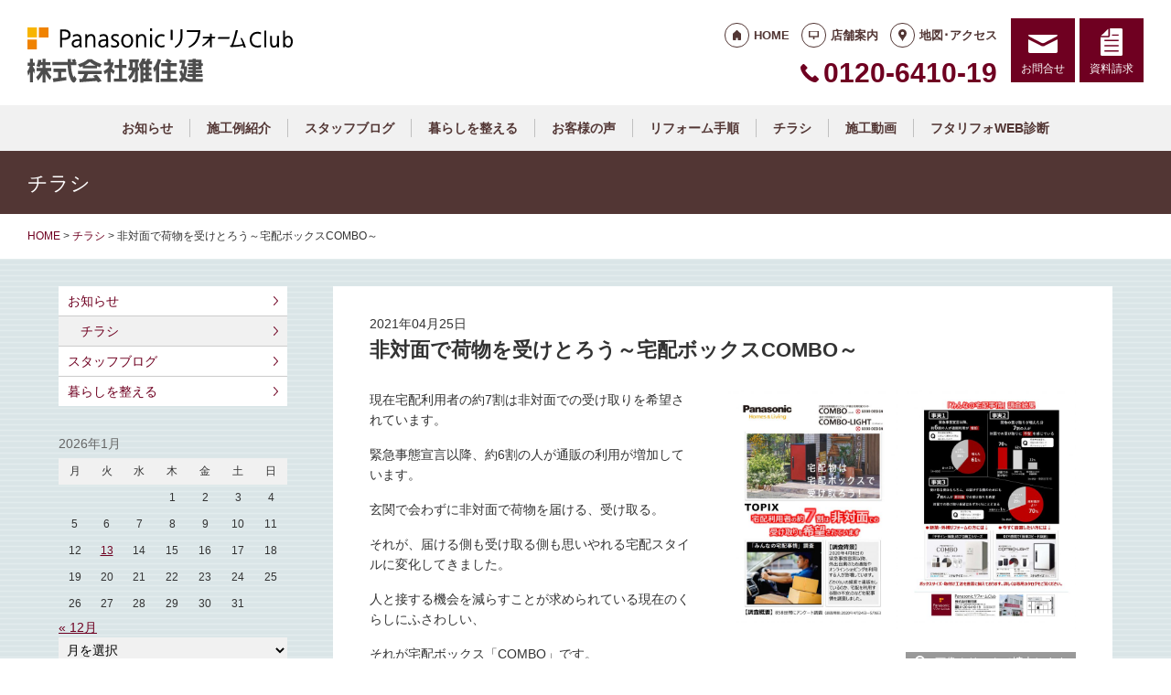

--- FILE ---
content_type: text/html; charset=UTF-8
request_url: https://prcmiyabi.com/event/3485/
body_size: 12003
content:
<!doctype html>
<html lang="ja">
<head>
<script type="text/javascript">
    (function(c,l,a,r,i,t,y){
        c[a]=c[a]||function(){(c[a].q=c[a].q||[]).push(arguments)};
        t=l.createElement(r);t.async=1;t.src="https://www.clarity.ms/tag/"+i;
        y=l.getElementsByTagName(r)[0];y.parentNode.insertBefore(t,y);
    })(window, document, "clarity", "script", "lfa8nx2wu4");
</script>
<!-- Global site tag (gtag.js) - Google Analytics -->
<script async src="https://www.googletagmanager.com/gtag/js?id=G-HBG1RHCQWT"></script>
<script>
  window.dataLayer = window.dataLayer || [];
  function gtag(){dataLayer.push(arguments);}
  gtag('js', new Date());

  gtag('config', 'G-HBG1RHCQWT');
  gtag('config', 'G-8B6L1XVMKL');
</script>

<!-- Global site tag (gtag.js) - Google Analytics -->
<script async src="https://www.googletagmanager.com/gtag/js?id=UA-75175599-7"></script>
<script>
  window.dataLayer = window.dataLayer || [];
  function gtag(){dataLayer.push(arguments);}
  gtag('js', new Date());

  gtag('config', 'UA-75175599-7');
  gtag('config', 'UA-50345730-1');
</script>

<meta charset="UTF-8">
<meta name="viewport" content="width=device-width, initial-scale=1">
<meta name="format-detection" content="telephone=no">
<meta http-equiv="X-UA-Compatible" content="IE=edge">

<title>非対面で荷物を受けとろう～宅配ボックスCOMBO～｜福岡県福岡市のパナソニックリフォームクラブ｜雅住建</title>
<meta name="description" content="現在宅配利用者の約7割は非対面での受け取りを希望されています。緊急事態宣言以降、約6割の人が通販の利用が増加しています。玄関で会わずに非対面で荷物を届ける、受け取る。それが、届ける側も受け取る側も思いやれる宅配スタイルに変化してきまし...">
<meta name="keywords" content="リフォーム,住宅リフォーム,キッチンリフォーム,福岡,トイレ">
<meta property="og:title" content="非対面で荷物を受けとろう～宅配ボックスCOMBO～">
<meta property="og:description" content="現在宅配利用者の約7割は非対面での受け取りを希望されています。緊急事態宣言以降、約6割の人が通販の利用が増加しています。玄関で会わずに非対面で荷物を届ける、受け取る。それが、届ける側も受け取る側も思いやれる宅配スタイルに変化してきまし...">
<meta property="og:type" content="article">
<meta property="og:url" content="https://prcmiyabi.com/event/3485/">
<meta property="og:image" content="https://prcmiyabi.com/cms/wp-content/uploads/2021/04/Delivery-box.jpg">
<meta property="og:site_name" content="PanasonicリフォームClub 株式会社雅住建 ">
<meta name="twitter:card" content="summary_large_image">
<meta name="thumbnail" content="https://prcmiyabi.com/cms/wp-content/uploads/2021/04/Delivery-box.jpg">
<meta name='robots' content='max-image-preview:large' />
	<style>img:is([sizes="auto" i], [sizes^="auto," i]) { contain-intrinsic-size: 3000px 1500px }</style>
	<link rel='dns-prefetch' href='//reform-c.jp' />
<link rel='stylesheet' id='sbi_styles-css' href='https://prcmiyabi.com/cms/wp-content/plugins/instagram-feed/css/sbi-styles.min.css?ver=6.8.0' type='text/css' media='all' />
<link rel='stylesheet' id='wp-block-library-css' href='https://prcmiyabi.com/cms/wp-includes/css/dist/block-library/style.min.css?ver=6.7.2' type='text/css' media='all' />
<style id='classic-theme-styles-inline-css' type='text/css'>
/*! This file is auto-generated */
.wp-block-button__link{color:#fff;background-color:#32373c;border-radius:9999px;box-shadow:none;text-decoration:none;padding:calc(.667em + 2px) calc(1.333em + 2px);font-size:1.125em}.wp-block-file__button{background:#32373c;color:#fff;text-decoration:none}
</style>
<style id='global-styles-inline-css' type='text/css'>
:root{--wp--preset--aspect-ratio--square: 1;--wp--preset--aspect-ratio--4-3: 4/3;--wp--preset--aspect-ratio--3-4: 3/4;--wp--preset--aspect-ratio--3-2: 3/2;--wp--preset--aspect-ratio--2-3: 2/3;--wp--preset--aspect-ratio--16-9: 16/9;--wp--preset--aspect-ratio--9-16: 9/16;--wp--preset--color--black: #000000;--wp--preset--color--cyan-bluish-gray: #abb8c3;--wp--preset--color--white: #ffffff;--wp--preset--color--pale-pink: #f78da7;--wp--preset--color--vivid-red: #cf2e2e;--wp--preset--color--luminous-vivid-orange: #ff6900;--wp--preset--color--luminous-vivid-amber: #fcb900;--wp--preset--color--light-green-cyan: #7bdcb5;--wp--preset--color--vivid-green-cyan: #00d084;--wp--preset--color--pale-cyan-blue: #8ed1fc;--wp--preset--color--vivid-cyan-blue: #0693e3;--wp--preset--color--vivid-purple: #9b51e0;--wp--preset--gradient--vivid-cyan-blue-to-vivid-purple: linear-gradient(135deg,rgba(6,147,227,1) 0%,rgb(155,81,224) 100%);--wp--preset--gradient--light-green-cyan-to-vivid-green-cyan: linear-gradient(135deg,rgb(122,220,180) 0%,rgb(0,208,130) 100%);--wp--preset--gradient--luminous-vivid-amber-to-luminous-vivid-orange: linear-gradient(135deg,rgba(252,185,0,1) 0%,rgba(255,105,0,1) 100%);--wp--preset--gradient--luminous-vivid-orange-to-vivid-red: linear-gradient(135deg,rgba(255,105,0,1) 0%,rgb(207,46,46) 100%);--wp--preset--gradient--very-light-gray-to-cyan-bluish-gray: linear-gradient(135deg,rgb(238,238,238) 0%,rgb(169,184,195) 100%);--wp--preset--gradient--cool-to-warm-spectrum: linear-gradient(135deg,rgb(74,234,220) 0%,rgb(151,120,209) 20%,rgb(207,42,186) 40%,rgb(238,44,130) 60%,rgb(251,105,98) 80%,rgb(254,248,76) 100%);--wp--preset--gradient--blush-light-purple: linear-gradient(135deg,rgb(255,206,236) 0%,rgb(152,150,240) 100%);--wp--preset--gradient--blush-bordeaux: linear-gradient(135deg,rgb(254,205,165) 0%,rgb(254,45,45) 50%,rgb(107,0,62) 100%);--wp--preset--gradient--luminous-dusk: linear-gradient(135deg,rgb(255,203,112) 0%,rgb(199,81,192) 50%,rgb(65,88,208) 100%);--wp--preset--gradient--pale-ocean: linear-gradient(135deg,rgb(255,245,203) 0%,rgb(182,227,212) 50%,rgb(51,167,181) 100%);--wp--preset--gradient--electric-grass: linear-gradient(135deg,rgb(202,248,128) 0%,rgb(113,206,126) 100%);--wp--preset--gradient--midnight: linear-gradient(135deg,rgb(2,3,129) 0%,rgb(40,116,252) 100%);--wp--preset--font-size--small: 13px;--wp--preset--font-size--medium: 20px;--wp--preset--font-size--large: 36px;--wp--preset--font-size--x-large: 42px;--wp--preset--spacing--20: 0.44rem;--wp--preset--spacing--30: 0.67rem;--wp--preset--spacing--40: 1rem;--wp--preset--spacing--50: 1.5rem;--wp--preset--spacing--60: 2.25rem;--wp--preset--spacing--70: 3.38rem;--wp--preset--spacing--80: 5.06rem;--wp--preset--shadow--natural: 6px 6px 9px rgba(0, 0, 0, 0.2);--wp--preset--shadow--deep: 12px 12px 50px rgba(0, 0, 0, 0.4);--wp--preset--shadow--sharp: 6px 6px 0px rgba(0, 0, 0, 0.2);--wp--preset--shadow--outlined: 6px 6px 0px -3px rgba(255, 255, 255, 1), 6px 6px rgba(0, 0, 0, 1);--wp--preset--shadow--crisp: 6px 6px 0px rgba(0, 0, 0, 1);}:where(.is-layout-flex){gap: 0.5em;}:where(.is-layout-grid){gap: 0.5em;}body .is-layout-flex{display: flex;}.is-layout-flex{flex-wrap: wrap;align-items: center;}.is-layout-flex > :is(*, div){margin: 0;}body .is-layout-grid{display: grid;}.is-layout-grid > :is(*, div){margin: 0;}:where(.wp-block-columns.is-layout-flex){gap: 2em;}:where(.wp-block-columns.is-layout-grid){gap: 2em;}:where(.wp-block-post-template.is-layout-flex){gap: 1.25em;}:where(.wp-block-post-template.is-layout-grid){gap: 1.25em;}.has-black-color{color: var(--wp--preset--color--black) !important;}.has-cyan-bluish-gray-color{color: var(--wp--preset--color--cyan-bluish-gray) !important;}.has-white-color{color: var(--wp--preset--color--white) !important;}.has-pale-pink-color{color: var(--wp--preset--color--pale-pink) !important;}.has-vivid-red-color{color: var(--wp--preset--color--vivid-red) !important;}.has-luminous-vivid-orange-color{color: var(--wp--preset--color--luminous-vivid-orange) !important;}.has-luminous-vivid-amber-color{color: var(--wp--preset--color--luminous-vivid-amber) !important;}.has-light-green-cyan-color{color: var(--wp--preset--color--light-green-cyan) !important;}.has-vivid-green-cyan-color{color: var(--wp--preset--color--vivid-green-cyan) !important;}.has-pale-cyan-blue-color{color: var(--wp--preset--color--pale-cyan-blue) !important;}.has-vivid-cyan-blue-color{color: var(--wp--preset--color--vivid-cyan-blue) !important;}.has-vivid-purple-color{color: var(--wp--preset--color--vivid-purple) !important;}.has-black-background-color{background-color: var(--wp--preset--color--black) !important;}.has-cyan-bluish-gray-background-color{background-color: var(--wp--preset--color--cyan-bluish-gray) !important;}.has-white-background-color{background-color: var(--wp--preset--color--white) !important;}.has-pale-pink-background-color{background-color: var(--wp--preset--color--pale-pink) !important;}.has-vivid-red-background-color{background-color: var(--wp--preset--color--vivid-red) !important;}.has-luminous-vivid-orange-background-color{background-color: var(--wp--preset--color--luminous-vivid-orange) !important;}.has-luminous-vivid-amber-background-color{background-color: var(--wp--preset--color--luminous-vivid-amber) !important;}.has-light-green-cyan-background-color{background-color: var(--wp--preset--color--light-green-cyan) !important;}.has-vivid-green-cyan-background-color{background-color: var(--wp--preset--color--vivid-green-cyan) !important;}.has-pale-cyan-blue-background-color{background-color: var(--wp--preset--color--pale-cyan-blue) !important;}.has-vivid-cyan-blue-background-color{background-color: var(--wp--preset--color--vivid-cyan-blue) !important;}.has-vivid-purple-background-color{background-color: var(--wp--preset--color--vivid-purple) !important;}.has-black-border-color{border-color: var(--wp--preset--color--black) !important;}.has-cyan-bluish-gray-border-color{border-color: var(--wp--preset--color--cyan-bluish-gray) !important;}.has-white-border-color{border-color: var(--wp--preset--color--white) !important;}.has-pale-pink-border-color{border-color: var(--wp--preset--color--pale-pink) !important;}.has-vivid-red-border-color{border-color: var(--wp--preset--color--vivid-red) !important;}.has-luminous-vivid-orange-border-color{border-color: var(--wp--preset--color--luminous-vivid-orange) !important;}.has-luminous-vivid-amber-border-color{border-color: var(--wp--preset--color--luminous-vivid-amber) !important;}.has-light-green-cyan-border-color{border-color: var(--wp--preset--color--light-green-cyan) !important;}.has-vivid-green-cyan-border-color{border-color: var(--wp--preset--color--vivid-green-cyan) !important;}.has-pale-cyan-blue-border-color{border-color: var(--wp--preset--color--pale-cyan-blue) !important;}.has-vivid-cyan-blue-border-color{border-color: var(--wp--preset--color--vivid-cyan-blue) !important;}.has-vivid-purple-border-color{border-color: var(--wp--preset--color--vivid-purple) !important;}.has-vivid-cyan-blue-to-vivid-purple-gradient-background{background: var(--wp--preset--gradient--vivid-cyan-blue-to-vivid-purple) !important;}.has-light-green-cyan-to-vivid-green-cyan-gradient-background{background: var(--wp--preset--gradient--light-green-cyan-to-vivid-green-cyan) !important;}.has-luminous-vivid-amber-to-luminous-vivid-orange-gradient-background{background: var(--wp--preset--gradient--luminous-vivid-amber-to-luminous-vivid-orange) !important;}.has-luminous-vivid-orange-to-vivid-red-gradient-background{background: var(--wp--preset--gradient--luminous-vivid-orange-to-vivid-red) !important;}.has-very-light-gray-to-cyan-bluish-gray-gradient-background{background: var(--wp--preset--gradient--very-light-gray-to-cyan-bluish-gray) !important;}.has-cool-to-warm-spectrum-gradient-background{background: var(--wp--preset--gradient--cool-to-warm-spectrum) !important;}.has-blush-light-purple-gradient-background{background: var(--wp--preset--gradient--blush-light-purple) !important;}.has-blush-bordeaux-gradient-background{background: var(--wp--preset--gradient--blush-bordeaux) !important;}.has-luminous-dusk-gradient-background{background: var(--wp--preset--gradient--luminous-dusk) !important;}.has-pale-ocean-gradient-background{background: var(--wp--preset--gradient--pale-ocean) !important;}.has-electric-grass-gradient-background{background: var(--wp--preset--gradient--electric-grass) !important;}.has-midnight-gradient-background{background: var(--wp--preset--gradient--midnight) !important;}.has-small-font-size{font-size: var(--wp--preset--font-size--small) !important;}.has-medium-font-size{font-size: var(--wp--preset--font-size--medium) !important;}.has-large-font-size{font-size: var(--wp--preset--font-size--large) !important;}.has-x-large-font-size{font-size: var(--wp--preset--font-size--x-large) !important;}
:where(.wp-block-post-template.is-layout-flex){gap: 1.25em;}:where(.wp-block-post-template.is-layout-grid){gap: 1.25em;}
:where(.wp-block-columns.is-layout-flex){gap: 2em;}:where(.wp-block-columns.is-layout-grid){gap: 2em;}
:root :where(.wp-block-pullquote){font-size: 1.5em;line-height: 1.6;}
</style>
<link rel='stylesheet' id='contact-form-7-css' href='https://prcmiyabi.com/cms/wp-content/plugins/contact-form-7/includes/css/styles.css?ver=6.0.6' type='text/css' media='all' />
<link rel='stylesheet' id='photoswipe-lib-css' href='https://prcmiyabi.com/cms/wp-content/plugins/photo-swipe/lib/photoswipe.css?ver=4.1.1.1' type='text/css' media='all' />
<link rel='stylesheet' id='photoswipe-default-skin-css' href='https://prcmiyabi.com/cms/wp-content/plugins/photo-swipe/lib/default-skin/default-skin.css?ver=4.1.1.1' type='text/css' media='all' />
<link rel='stylesheet' id='style-css' href='https://reform-c.jp/common_ver10/dist/style.css' type='text/css' media='' />
<link rel='stylesheet' id='jquery-flexslider-css' href='https://reform-c.jp/common/css/jquery.flexslider.css' type='text/css' media='' />
<link rel='stylesheet' id='wp-embed-template-css' href='https://reform-c.jp/common/css/wp-embed-template.css' type='text/css' media='' />
<link rel='stylesheet' id='wp-pagenavi-css' href='https://prcmiyabi.com/cms/wp-content/plugins/wp-pagenavi/pagenavi-css.css?ver=2.70' type='text/css' media='all' />
<script type="text/javascript" src="https://prcmiyabi.com/cms/wp-content/plugins/photo-swipe/lib/photoswipe.min.js?ver=4.1.1.1" id="photoswipe-lib-js"></script>
<script type="text/javascript" src="https://prcmiyabi.com/cms/wp-content/plugins/photo-swipe/lib/photoswipe-ui-default.min.js?ver=4.1.1.1" id="photoswipe-ui-default-js"></script>
<script type="text/javascript" src="https://reform-c.jp/common/js/jquery.min.js" id="jquery-js"></script>
<script type="text/javascript" src="https://prcmiyabi.com/cms/wp-content/plugins/photo-swipe/js/photoswipe.js?ver=4.1.1.1" id="photoswipe-js"></script>
<script type="text/javascript" src="https://reform-c.jp/common/js/jquery.easing.js" id="jquery-easing-js"></script>
<script type="text/javascript" src="https://reform-c.jp/common/js/libs/jquery.matchHeight.min.js" id="jquery-matchHeight-js"></script>
<script type="text/javascript" src="https://reform-c.jp/common/js/libs/jquery.flexslider.min.js" id="jquery-flexslider-js"></script>
<link rel="https://api.w.org/" href="https://prcmiyabi.com/wp-json/" /><link rel="alternate" title="JSON" type="application/json" href="https://prcmiyabi.com/wp-json/wp/v2/posts/3485" /><link rel="EditURI" type="application/rsd+xml" title="RSD" href="https://prcmiyabi.com/cms/xmlrpc.php?rsd" />
<meta name="generator" content="WordPress 6.7.2" />
<link rel="canonical" href="https://prcmiyabi.com/event/3485/" />
<link rel='shortlink' href='https://prcmiyabi.com/?p=3485' />
<link rel="alternate" title="oEmbed (JSON)" type="application/json+oembed" href="https://prcmiyabi.com/wp-json/oembed/1.0/embed?url=https%3A%2F%2Fprcmiyabi.com%2Fevent%2F3485%2F" />
<link rel="alternate" title="oEmbed (XML)" type="text/xml+oembed" href="https://prcmiyabi.com/wp-json/oembed/1.0/embed?url=https%3A%2F%2Fprcmiyabi.com%2Fevent%2F3485%2F&#038;format=xml" />

<link rel="shortcut icon" href="https://reform-c.jp/common/img/favicon.ico" type="image/vnd.microsoft.icon">
<link rel="apple-touch-icon" href="https://reform-c.jp/common/img/favicon.png">

</head>

<body id="top" class="post-template-default single single-post postid-3485 single-format-standard" style="background: url(https://reform-c.jp/common/img/bg_stripe_blue.gif);">


<header class="l-header ">
	<div class="l-wrapper--pct100">
		<button class="l-hamburger">
			<div class="l-hamburger__trigger">
				<span></span>
				<span></span>
				<span></span>
			</div>
			<div class="l-hamburger__title">MENU</div>
		</button>
		
		<div class="l-header-logo">
			<a href="https://prcmiyabi.com">
				<img src="https://reform-c.jp/common/img/header_logo.svg" alt="PanasonicリフォームClub" class="logo--prc">
				<img src="https://reform-c.jp/common/img/header_logo_mark.svg" alt="PanasonicリフォームClub" class="logo--mark"><img src="/logo.png" alt="株式会社雅住建" class="logo--company">
			</a>
		</div>
				<div class="l-header-menu">
			<ul class="l-header-menu__list">
	<li class="l-header-menu__item"><a href="https://prcmiyabi.com" class="l-header-menu__link link--home">HOME</a></li>
	<li class="l-header-menu__item"><a href="https://prcmiyabi.com/company/" class="l-header-menu__link link--company">店舗案内</a></li>
	<li class="l-header-menu__item"><a href="https://prcmiyabi.com/access/" class="l-header-menu__link link--access">地図･アクセス</a></li>
</ul>		</div>
		<div class="l-header-tel">
			<span class="l-header-tel__link">0120-6410-19</span><a href="tel:0120-6410-19" class="l-header-tel__link">0120-6410-19</a>		</div>
		<div class="l-header-inquiry">
			<ul class="l-header-inquiry__list">
	<li class="l-header-inquiry__item"><a href="https://prcmiyabi.com/contact/" class="l-header-inquiry__link link--contact">お問合せ</a></li>
	<li class="l-header-inquiry__item"><a href="https://prcmiyabi.com/request/" class="l-header-inquiry__link link--request">資料請求</a></li>
</ul>		</div>
	</div>
	<nav class="l-header-navigation">
		<div class="p-gnav">
	<ul class="p-gnav__list">
		<li class="p-gnav__item"><a href="/news/" class="p-gnav__link">お知らせ</a></li>
<li class="p-gnav__item"><a href="/works/" class="p-gnav__link">施工例紹介</a></li>
<li class="p-gnav__item"><a href="/staffblog/" class="p-gnav__link">スタッフブログ</a></li>
<li class="p-gnav__item"><a href="/blog/" class="p-gnav__link">暮らしを整える</a></li>
<li class="p-gnav__item"><a href="/voice/" class="p-gnav__link">お客様の声</a></li>
<li class="p-gnav__item"><a href="/step/" class="p-gnav__link">リフォーム手順</a></li>
<li class="p-gnav__item"><a href="/event/" class="p-gnav__link">チラシ</a></li>
<li class="p-gnav__item"><a href="/contents4/" class="p-gnav__link">施工動画</a></li>
<li class="p-gnav__item"><a href="/contents5/" class="p-gnav__link">フタリフォWEB診断</a></li>
	</ul>
</div>	</nav>
	<div class="l-header-drawer">
		<div class="l-drawer p-drawer">
	<div class="p-drawer-menu">
			<ul class="l-header-menu__list">
	<li class="l-header-menu__item"><a href="https://prcmiyabi.com" class="l-header-menu__link link--home">HOME</a></li>
	<li class="l-header-menu__item"><a href="https://prcmiyabi.com/company/" class="l-header-menu__link link--company">店舗案内</a></li>
	<li class="l-header-menu__item"><a href="https://prcmiyabi.com/access/" class="l-header-menu__link link--access">地図･アクセス</a></li>
</ul>		</div>
	<div class="p-drawer-tel">
			<span class="l-header-tel__link">0120-6410-19</span><a href="tel:0120-6410-19" class="l-header-tel__link">0120-6410-19</a>		</div>
	<div class="p-drawer-inquiry">
			<ul class="l-header-inquiry__list">
	<li class="l-header-inquiry__item"><a href="https://prcmiyabi.com/contact/" class="l-header-inquiry__link link--contact">お問合せ</a></li>
	<li class="l-header-inquiry__item"><a href="https://prcmiyabi.com/request/" class="l-header-inquiry__link link--request">資料請求</a></li>
</ul>		</div>
	<nav class="p-drawer-navigation">
		<div class="p-gnav">
	<ul class="p-gnav__list">
		<li class="p-gnav__item"><a href="/news/" class="p-gnav__link">お知らせ</a></li>
<li class="p-gnav__item"><a href="/works/" class="p-gnav__link">施工例紹介</a></li>
<li class="p-gnav__item"><a href="/staffblog/" class="p-gnav__link">スタッフブログ</a></li>
<li class="p-gnav__item"><a href="/blog/" class="p-gnav__link">暮らしを整える</a></li>
<li class="p-gnav__item"><a href="/voice/" class="p-gnav__link">お客様の声</a></li>
<li class="p-gnav__item"><a href="/step/" class="p-gnav__link">リフォーム手順</a></li>
<li class="p-gnav__item"><a href="/event/" class="p-gnav__link">チラシ</a></li>
<li class="p-gnav__item"><a href="/contents4/" class="p-gnav__link">施工動画</a></li>
<li class="p-gnav__item"><a href="/contents5/" class="p-gnav__link">フタリフォWEB診断</a></li>
	</ul>
</div>	</nav>
	<div class="l-drawerSearch">
		<div class="c-search">
	<form role="search" method="get" id="searchform" class="c-search__form" action="https://prcmiyabi.com/">
		<label class="screen-reader-text c-search__label" for="s"></label>
		<input type="text" value="" name="s"id="s" class="c-search__input" placeholder="">
		<button type="submit" class="c-search__button"></button>
	</form>
</div>	</div>
</div>	</div>
</header><!-- /.l-header -->


<main class="l-main">
			<div class="l-pagetitle">
			<h1 class="l-pagetitle__headline">
	チラシ</h1>		</div>
		
	<div class="l-breadcrumbs" typeof="BreadcrumbList" vocab="http://schema.org/">
	<div class="l-wrapper--pct100">
		<!-- Breadcrumb NavXT 7.4.1 -->
<span property="itemListElement" typeof="ListItem"><a property="item" typeof="WebPage" title="Go to PanasonicリフォームClub スマートWeb." href="https://prcmiyabi.com" class="home"><span property="name">HOME</span></a><meta property="position" content="1"></span> &gt; <span property="itemListElement" typeof="ListItem"><a property="item" typeof="WebPage" title="Go to the チラシ category archives." href="https://prcmiyabi.com/event/" class="taxonomy category"><span property="name">チラシ</span></a><meta property="position" content="2"></span> &gt; <span class="post post-post current-item">非対面で荷物を受けとろう～宅配ボックスCOMBO～</span>	</div>
</div>	<div class="u-clearfix">
		<div class="l-contents p-single">



<article class="p-event">
	<header class="p-event-header">
		<time class="c-post__time" datetime="2021-04-25" itemprop="datePublished">2021年04月25日</time>		<h1 class="p-event-header__headline">非対面で荷物を受けとろう～宅配ボックスCOMBO～</h1>
	</header>
	<section class="p-event-section">
		<div class="p-event-section__text c-ctr__text">
			<p>現在宅配利用者の約7割は非対面での受け取りを希望されています。</p>
<p>緊急事態宣言以降、約6割の人が通販の利用が増加しています。</p>
<p>玄関で会わずに非対面で荷物を届ける、受け取る。</p>
<p>それが、届ける側も受け取る側も思いやれる宅配スタイルに変化してきました。</p>
<p>人と接する機会を減らすことが求められている現在のくらしにふさわしい、</p>
<p>それが宅配ボックス「COMBO」です。</p>
<p>&nbsp;</p>
<p>福岡市では3月12日から宅配ボックスの購入費用として一戸建て用で最大5万円、</p>
<p>マンションなどの共同住宅用で最大50万円を補助する事業がスタートしました。</p>
<p>詳しくは福岡市のホームページ、またはお電話にてお問い合わせください。</p>
<p>↓↓↓</p>
<p><img fetchpriority="high" decoding="async" class="aligncenter size-full wp-image-3489" src="https://prcmiyabi.com/cms/wp-content/uploads/2021/04/zHP_bana.jpg" alt="" width="500" height="136" /></p>
<p>&nbsp;</p>
<p>日ごろ配送、配達に関してストレスを感じている方は、</p>
<p>この機会に設置してみてはいかがでしょうか。</p>
<p>&nbsp;</p>
<p>宅配ボックス利用者の実証実験動画です。</p>
<p>↓↓↓</p>
<p>https://www.city.fukuoka.lg.jp/data/open/cnt/3/44719/1/zoom/zHP_bana.jpg?20210419155152</p>
<p>https://youtu.be/5cc0X1ztNPk</p>
<p>&nbsp;</p>
<p>【ご参考リンク】</p>
<p>♦Panasonicの資料から引用</p>
<p>♦引用元：<a class="yt-simple-endpoint style-scope yt-formatted-string" dir="auto" spellcheck="false" href="https://www.youtube.com/channel/UCOcdBuUur7MiKPdHQUM_8IA">Channel Panasonic - Official</a></p>
<p>&nbsp;</p>		</div>
					<div class="p-event-section__image c-ctr__image">
				<ul class="c-grid--2">
					<li><a data-size="1240x1755" href='https://prcmiyabi.com/cms/wp-content/uploads/2021/04/combo_flyer.jpg'><img width="530" height="750" src="https://prcmiyabi.com/cms/wp-content/uploads/2021/04/combo_flyer-530x750.jpg" class="attachment-medium size-medium" alt="宅配ボックス" decoding="async" srcset="https://prcmiyabi.com/cms/wp-content/uploads/2021/04/combo_flyer-530x750.jpg 530w, https://prcmiyabi.com/cms/wp-content/uploads/2021/04/combo_flyer-438x620.jpg 438w, https://prcmiyabi.com/cms/wp-content/uploads/2021/04/combo_flyer.jpg 1240w" sizes="(max-width: 530px) 100vw, 530px" /></a></li><li><a data-size="1240x1755" href='https://prcmiyabi.com/cms/wp-content/uploads/2021/04/combo_flyer-2.jpg'><img width="530" height="750" src="https://prcmiyabi.com/cms/wp-content/uploads/2021/04/combo_flyer-2-530x750.jpg" class="attachment-medium size-medium" alt="非対面" decoding="async" srcset="https://prcmiyabi.com/cms/wp-content/uploads/2021/04/combo_flyer-2-530x750.jpg 530w, https://prcmiyabi.com/cms/wp-content/uploads/2021/04/combo_flyer-2-438x620.jpg 438w, https://prcmiyabi.com/cms/wp-content/uploads/2021/04/combo_flyer-2.jpg 1240w" sizes="(max-width: 530px) 100vw, 530px" /></a></li>				</ul>
				<p><span class="c-ico__zoom">画像クリックで拡大します</span></p>
			</div>
			</section>
	<footer class="p-event-footer">
			<div class="p-post-contact">
		<dl class="p-post-contact__item">
			<dt class="p-post-contact__title">ご相談はこちらから</dt>
							<dd class="p-post-contact__button--tel">
					<span class="c-ico__tel pc">0120-6410-19</span>
					<a href="tel:0120641019" class="c-ico__tel sp">0120-6410-19</a>
				</dd>
						<dd class="p-post-contact__button--inquiry">
				<a href="/contact/" class="c-btn--secondary c-ico__contact">お問合せ</a><a href="/request/" class="c-btn--secondary c-ico__request">資料請求</a>
			</dd>
		</dl>
	</div>
		

	</footer>
</article>




		</div><!-- /.l-contents -->
		

<div class="l-side">
					<aside class="p-sideCategory">
			<ul class="p-sideCategory__list">
								<li class="p-sideCategory__item">
					<a href="/news/" class="p-sideCategory__link">
						お知らせ					</a>
				</li>
																<li class="p-sideCategory__item">
					<a href="/event/" class="p-sideCategory__link c-link--child is-active">
						チラシ					</a>
				</li>
																<li class="p-sideCategory__item">
					<a href="/staffblog/" class="p-sideCategory__link">
						スタッフブログ					</a>
				</li>
												<li class="p-sideCategory__item">
					<a href="/blog/" class="p-sideCategory__link">
						暮らしを整える					</a>
				</li>
															</ul>
		</aside>
						<aside class="p-sideCalendar">
			<table id="wp-calendar" class="wp-calendar-table">
	<caption>2026年1月</caption>
	<thead>
	<tr>
		<th scope="col" title="月曜日">月</th>
		<th scope="col" title="火曜日">火</th>
		<th scope="col" title="水曜日">水</th>
		<th scope="col" title="木曜日">木</th>
		<th scope="col" title="金曜日">金</th>
		<th scope="col" title="土曜日">土</th>
		<th scope="col" title="日曜日">日</th>
	</tr>
	</thead>
	<tbody>
	<tr>
		<td colspan="3" class="pad">&nbsp;</td><td>1</td><td>2</td><td>3</td><td>4</td>
	</tr>
	<tr>
		<td>5</td><td>6</td><td>7</td><td>8</td><td>9</td><td>10</td><td>11</td>
	</tr>
	<tr>
		<td>12</td><td><a href="https://prcmiyabi.com/date/2026/01/13/" aria-label="2026年1月13日 に投稿を公開">13</a></td><td>14</td><td>15</td><td>16</td><td>17</td><td>18</td>
	</tr>
	<tr>
		<td>19</td><td>20</td><td>21</td><td>22</td><td>23</td><td>24</td><td id="today">25</td>
	</tr>
	<tr>
		<td>26</td><td>27</td><td>28</td><td>29</td><td>30</td><td>31</td>
		<td class="pad" colspan="1">&nbsp;</td>
	</tr>
	</tbody>
	</table><nav aria-label="前と次の月" class="wp-calendar-nav">
		<span class="wp-calendar-nav-prev"><a href="https://prcmiyabi.com/date/2025/12/">&laquo; 12月</a></span>
		<span class="pad">&nbsp;</span>
		<span class="wp-calendar-nav-next">&nbsp;</span>
	</nav>		</aside>
		<aside class="p-sideArchive">
			<select name="archive-dropdown" class="p-widget__select" onChange='document.location.href=this.options[this.selectedIndex].value;'>
				<option value="">
					月を選択				</option>
					<option value='https://prcmiyabi.com/date/2026/01/'> 2026年1月 &nbsp;(1)</option>
	<option value='https://prcmiyabi.com/date/2025/12/'> 2025年12月 &nbsp;(5)</option>
	<option value='https://prcmiyabi.com/date/2025/11/'> 2025年11月 &nbsp;(4)</option>
	<option value='https://prcmiyabi.com/date/2025/10/'> 2025年10月 &nbsp;(11)</option>
	<option value='https://prcmiyabi.com/date/2025/09/'> 2025年9月 &nbsp;(11)</option>
	<option value='https://prcmiyabi.com/date/2025/08/'> 2025年8月 &nbsp;(9)</option>
	<option value='https://prcmiyabi.com/date/2025/07/'> 2025年7月 &nbsp;(10)</option>
	<option value='https://prcmiyabi.com/date/2025/06/'> 2025年6月 &nbsp;(9)</option>
	<option value='https://prcmiyabi.com/date/2025/05/'> 2025年5月 &nbsp;(11)</option>
	<option value='https://prcmiyabi.com/date/2025/04/'> 2025年4月 &nbsp;(9)</option>
	<option value='https://prcmiyabi.com/date/2025/03/'> 2025年3月 &nbsp;(10)</option>
	<option value='https://prcmiyabi.com/date/2025/02/'> 2025年2月 &nbsp;(9)</option>
	<option value='https://prcmiyabi.com/date/2025/01/'> 2025年1月 &nbsp;(9)</option>
	<option value='https://prcmiyabi.com/date/2024/12/'> 2024年12月 &nbsp;(10)</option>
	<option value='https://prcmiyabi.com/date/2024/11/'> 2024年11月 &nbsp;(13)</option>
	<option value='https://prcmiyabi.com/date/2024/10/'> 2024年10月 &nbsp;(8)</option>
	<option value='https://prcmiyabi.com/date/2024/09/'> 2024年9月 &nbsp;(7)</option>
	<option value='https://prcmiyabi.com/date/2024/08/'> 2024年8月 &nbsp;(9)</option>
	<option value='https://prcmiyabi.com/date/2024/07/'> 2024年7月 &nbsp;(10)</option>
	<option value='https://prcmiyabi.com/date/2024/06/'> 2024年6月 &nbsp;(5)</option>
	<option value='https://prcmiyabi.com/date/2024/05/'> 2024年5月 &nbsp;(11)</option>
	<option value='https://prcmiyabi.com/date/2024/04/'> 2024年4月 &nbsp;(11)</option>
	<option value='https://prcmiyabi.com/date/2024/03/'> 2024年3月 &nbsp;(10)</option>
	<option value='https://prcmiyabi.com/date/2024/02/'> 2024年2月 &nbsp;(12)</option>
	<option value='https://prcmiyabi.com/date/2024/01/'> 2024年1月 &nbsp;(12)</option>
	<option value='https://prcmiyabi.com/date/2023/12/'> 2023年12月 &nbsp;(12)</option>
	<option value='https://prcmiyabi.com/date/2023/11/'> 2023年11月 &nbsp;(10)</option>
	<option value='https://prcmiyabi.com/date/2023/10/'> 2023年10月 &nbsp;(13)</option>
	<option value='https://prcmiyabi.com/date/2023/09/'> 2023年9月 &nbsp;(12)</option>
	<option value='https://prcmiyabi.com/date/2023/08/'> 2023年8月 &nbsp;(16)</option>
	<option value='https://prcmiyabi.com/date/2023/07/'> 2023年7月 &nbsp;(17)</option>
	<option value='https://prcmiyabi.com/date/2023/06/'> 2023年6月 &nbsp;(19)</option>
	<option value='https://prcmiyabi.com/date/2023/05/'> 2023年5月 &nbsp;(23)</option>
	<option value='https://prcmiyabi.com/date/2023/04/'> 2023年4月 &nbsp;(18)</option>
	<option value='https://prcmiyabi.com/date/2023/03/'> 2023年3月 &nbsp;(18)</option>
	<option value='https://prcmiyabi.com/date/2023/02/'> 2023年2月 &nbsp;(20)</option>
	<option value='https://prcmiyabi.com/date/2023/01/'> 2023年1月 &nbsp;(24)</option>
	<option value='https://prcmiyabi.com/date/2022/12/'> 2022年12月 &nbsp;(22)</option>
	<option value='https://prcmiyabi.com/date/2022/11/'> 2022年11月 &nbsp;(21)</option>
	<option value='https://prcmiyabi.com/date/2022/10/'> 2022年10月 &nbsp;(24)</option>
	<option value='https://prcmiyabi.com/date/2022/09/'> 2022年9月 &nbsp;(22)</option>
	<option value='https://prcmiyabi.com/date/2022/08/'> 2022年8月 &nbsp;(26)</option>
	<option value='https://prcmiyabi.com/date/2022/07/'> 2022年7月 &nbsp;(21)</option>
	<option value='https://prcmiyabi.com/date/2022/06/'> 2022年6月 &nbsp;(23)</option>
	<option value='https://prcmiyabi.com/date/2022/05/'> 2022年5月 &nbsp;(24)</option>
	<option value='https://prcmiyabi.com/date/2022/04/'> 2022年4月 &nbsp;(21)</option>
	<option value='https://prcmiyabi.com/date/2022/03/'> 2022年3月 &nbsp;(13)</option>
	<option value='https://prcmiyabi.com/date/2022/02/'> 2022年2月 &nbsp;(15)</option>
	<option value='https://prcmiyabi.com/date/2022/01/'> 2022年1月 &nbsp;(14)</option>
	<option value='https://prcmiyabi.com/date/2021/12/'> 2021年12月 &nbsp;(13)</option>
	<option value='https://prcmiyabi.com/date/2021/11/'> 2021年11月 &nbsp;(16)</option>
	<option value='https://prcmiyabi.com/date/2021/10/'> 2021年10月 &nbsp;(14)</option>
	<option value='https://prcmiyabi.com/date/2021/09/'> 2021年9月 &nbsp;(18)</option>
	<option value='https://prcmiyabi.com/date/2021/08/'> 2021年8月 &nbsp;(21)</option>
	<option value='https://prcmiyabi.com/date/2021/07/'> 2021年7月 &nbsp;(21)</option>
	<option value='https://prcmiyabi.com/date/2021/06/'> 2021年6月 &nbsp;(17)</option>
	<option value='https://prcmiyabi.com/date/2021/05/'> 2021年5月 &nbsp;(17)</option>
	<option value='https://prcmiyabi.com/date/2021/04/'> 2021年4月 &nbsp;(17)</option>
	<option value='https://prcmiyabi.com/date/2021/03/'> 2021年3月 &nbsp;(20)</option>
	<option value='https://prcmiyabi.com/date/2021/02/'> 2021年2月 &nbsp;(16)</option>
	<option value='https://prcmiyabi.com/date/2021/01/'> 2021年1月 &nbsp;(11)</option>
	<option value='https://prcmiyabi.com/date/2020/12/'> 2020年12月 &nbsp;(10)</option>
	<option value='https://prcmiyabi.com/date/2020/11/'> 2020年11月 &nbsp;(4)</option>
	<option value='https://prcmiyabi.com/date/2020/10/'> 2020年10月 &nbsp;(7)</option>
	<option value='https://prcmiyabi.com/date/2020/09/'> 2020年9月 &nbsp;(5)</option>
	<option value='https://prcmiyabi.com/date/2020/08/'> 2020年8月 &nbsp;(8)</option>
	<option value='https://prcmiyabi.com/date/2020/07/'> 2020年7月 &nbsp;(6)</option>
	<option value='https://prcmiyabi.com/date/2020/06/'> 2020年6月 &nbsp;(4)</option>
	<option value='https://prcmiyabi.com/date/2020/05/'> 2020年5月 &nbsp;(8)</option>
	<option value='https://prcmiyabi.com/date/2020/04/'> 2020年4月 &nbsp;(5)</option>
	<option value='https://prcmiyabi.com/date/2020/03/'> 2020年3月 &nbsp;(11)</option>
	<option value='https://prcmiyabi.com/date/2020/02/'> 2020年2月 &nbsp;(13)</option>
	<option value='https://prcmiyabi.com/date/2020/01/'> 2020年1月 &nbsp;(8)</option>
	<option value='https://prcmiyabi.com/date/2019/12/'> 2019年12月 &nbsp;(2)</option>
	<option value='https://prcmiyabi.com/date/2019/11/'> 2019年11月 &nbsp;(1)</option>
	<option value='https://prcmiyabi.com/date/2019/10/'> 2019年10月 &nbsp;(3)</option>
	<option value='https://prcmiyabi.com/date/2019/09/'> 2019年9月 &nbsp;(2)</option>
	<option value='https://prcmiyabi.com/date/2019/08/'> 2019年8月 &nbsp;(1)</option>
	<option value='https://prcmiyabi.com/date/2019/07/'> 2019年7月 &nbsp;(10)</option>
	<option value='https://prcmiyabi.com/date/2019/06/'> 2019年6月 &nbsp;(1)</option>
	<option value='https://prcmiyabi.com/date/2019/05/'> 2019年5月 &nbsp;(4)</option>
	<option value='https://prcmiyabi.com/date/2019/04/'> 2019年4月 &nbsp;(2)</option>
	<option value='https://prcmiyabi.com/date/2019/03/'> 2019年3月 &nbsp;(12)</option>
	<option value='https://prcmiyabi.com/date/2019/02/'> 2019年2月 &nbsp;(12)</option>
	<option value='https://prcmiyabi.com/date/2019/01/'> 2019年1月 &nbsp;(1)</option>
	<option value='https://prcmiyabi.com/date/2018/12/'> 2018年12月 &nbsp;(19)</option>
	<option value='https://prcmiyabi.com/date/2018/11/'> 2018年11月 &nbsp;(10)</option>
	<option value='https://prcmiyabi.com/date/2018/10/'> 2018年10月 &nbsp;(3)</option>
	<option value='https://prcmiyabi.com/date/2018/09/'> 2018年9月 &nbsp;(1)</option>
	<option value='https://prcmiyabi.com/date/2018/08/'> 2018年8月 &nbsp;(2)</option>
	<option value='https://prcmiyabi.com/date/2018/07/'> 2018年7月 &nbsp;(3)</option>
	<option value='https://prcmiyabi.com/date/2018/06/'> 2018年6月 &nbsp;(12)</option>
	<option value='https://prcmiyabi.com/date/2018/05/'> 2018年5月 &nbsp;(4)</option>
	<option value='https://prcmiyabi.com/date/2018/04/'> 2018年4月 &nbsp;(5)</option>
	<option value='https://prcmiyabi.com/date/2018/03/'> 2018年3月 &nbsp;(10)</option>
	<option value='https://prcmiyabi.com/date/2018/02/'> 2018年2月 &nbsp;(17)</option>
	<option value='https://prcmiyabi.com/date/2018/01/'> 2018年1月 &nbsp;(14)</option>
	<option value='https://prcmiyabi.com/date/2017/12/'> 2017年12月 &nbsp;(13)</option>
	<option value='https://prcmiyabi.com/date/2017/11/'> 2017年11月 &nbsp;(21)</option>
	<option value='https://prcmiyabi.com/date/2017/10/'> 2017年10月 &nbsp;(6)</option>
	<option value='https://prcmiyabi.com/date/2017/09/'> 2017年9月 &nbsp;(2)</option>
	<option value='https://prcmiyabi.com/date/2017/08/'> 2017年8月 &nbsp;(4)</option>
	<option value='https://prcmiyabi.com/date/2017/07/'> 2017年7月 &nbsp;(1)</option>
	<option value='https://prcmiyabi.com/date/2017/06/'> 2017年6月 &nbsp;(3)</option>
	<option value='https://prcmiyabi.com/date/2017/05/'> 2017年5月 &nbsp;(5)</option>
	<option value='https://prcmiyabi.com/date/2017/04/'> 2017年4月 &nbsp;(8)</option>
	<option value='https://prcmiyabi.com/date/2017/03/'> 2017年3月 &nbsp;(7)</option>
	<option value='https://prcmiyabi.com/date/2017/02/'> 2017年2月 &nbsp;(3)</option>
	<option value='https://prcmiyabi.com/date/2017/01/'> 2017年1月 &nbsp;(4)</option>
	<option value='https://prcmiyabi.com/date/2016/12/'> 2016年12月 &nbsp;(6)</option>
	<option value='https://prcmiyabi.com/date/2016/11/'> 2016年11月 &nbsp;(5)</option>
	<option value='https://prcmiyabi.com/date/2016/08/'> 2016年8月 &nbsp;(6)</option>
	<option value='https://prcmiyabi.com/date/2016/07/'> 2016年7月 &nbsp;(2)</option>
			</select>
		</aside>
		<aside class="p-sideTagcloud">
			<div class="c-tagcloud">
	<a href="https://prcmiyabi.com/tag/%e7%a6%8f%e5%b2%a1%e3%83%aa%e3%83%95%e3%82%a9%e3%83%bc%e3%83%a0/" class="tag-cloud-link tag-link-151 tag-link-position-1" style="font-size: 22pt;" aria-label="福岡リフォーム (229個の項目)">福岡リフォーム</a>
<a href="https://prcmiyabi.com/tag/%e3%83%aa%e3%83%95%e3%82%a9%e3%83%bc%e3%83%a0/" class="tag-cloud-link tag-link-10 tag-link-position-2" style="font-size: 21.571428571429pt;" aria-label="リフォーム (215個の項目)">リフォーム</a>
<a href="https://prcmiyabi.com/tag/%e6%97%a9%e8%89%af%e5%8c%ba%e3%83%aa%e3%83%95%e3%82%a9%e3%83%bc%e3%83%a0/" class="tag-cloud-link tag-link-227 tag-link-position-3" style="font-size: 21.142857142857pt;" aria-label="早良区リフォーム (199個の項目)">早良区リフォーム</a>
<a href="https://prcmiyabi.com/tag/%e9%9b%85%e4%bd%8f%e5%bb%ba/" class="tag-cloud-link tag-link-405 tag-link-position-4" style="font-size: 20.428571428571pt;" aria-label="雅住建 (175個の項目)">雅住建</a>
<a href="https://prcmiyabi.com/tag/%e6%a0%aa%e5%bc%8f%e4%bc%9a%e7%a4%be%e9%9b%85%e4%bd%8f%e5%bb%ba/" class="tag-cloud-link tag-link-510 tag-link-position-5" style="font-size: 20.285714285714pt;" aria-label="株式会社雅住建 (171個の項目)">株式会社雅住建</a>
<a href="https://prcmiyabi.com/tag/%e7%b3%b8%e5%b3%b6%e3%83%aa%e3%83%95%e3%82%a9%e3%83%bc%e3%83%a0/" class="tag-cloud-link tag-link-1054 tag-link-position-6" style="font-size: 19.428571428571pt;" aria-label="糸島リフォーム (150個の項目)">糸島リフォーム</a>
<a href="https://prcmiyabi.com/tag/%e7%a6%8f%e5%b2%a1%e5%b8%82%e3%83%aa%e3%83%95%e3%82%a9%e3%83%bc%e3%83%a0/" class="tag-cloud-link tag-link-504 tag-link-position-7" style="font-size: 19.285714285714pt;" aria-label="福岡市リフォーム (148個の項目)">福岡市リフォーム</a>
<a href="https://prcmiyabi.com/tag/panasonic/" class="tag-cloud-link tag-link-32 tag-link-position-8" style="font-size: 18.428571428571pt;" aria-label="Panasonic (128個の項目)">Panasonic</a>
<a href="https://prcmiyabi.com/tag/%e7%b3%b8%e5%b3%b6/" class="tag-cloud-link tag-link-1040 tag-link-position-9" style="font-size: 17.571428571429pt;" aria-label="糸島 (112個の項目)">糸島</a>
<a href="https://prcmiyabi.com/tag/%e7%b3%b8%e5%b3%b6%e5%b8%82/" class="tag-cloud-link tag-link-1201 tag-link-position-10" style="font-size: 17.428571428571pt;" aria-label="糸島市 (108個の項目)">糸島市</a>
<a href="https://prcmiyabi.com/tag/%e3%82%ad%e3%83%83%e3%83%81%e3%83%b3%e3%83%aa%e3%83%95%e3%82%a9%e3%83%bc%e3%83%a0/" class="tag-cloud-link tag-link-170 tag-link-position-11" style="font-size: 15.285714285714pt;" aria-label="キッチンリフォーム (76個の項目)">キッチンリフォーム</a>
<a href="https://prcmiyabi.com/tag/%e3%83%91%e3%83%8a%e3%82%bd%e3%83%8b%e3%83%83%e3%82%af%e3%83%aa%e3%83%95%e3%82%a9%e3%83%bc%e3%83%a0%e3%82%af%e3%83%a9%e3%83%96/" class="tag-cloud-link tag-link-255 tag-link-position-12" style="font-size: 14.857142857143pt;" aria-label="パナソニックリフォームクラブ (72個の項目)">パナソニックリフォームクラブ</a>
<a href="https://prcmiyabi.com/tag/%e3%83%91%e3%83%8a%e3%82%bd%e3%83%8b%e3%83%83%e3%82%af%e3%83%aa%e3%83%95%e3%82%a9%e3%83%bc%e3%83%a0%e3%82%af%e3%83%a9%e3%83%96%e7%a6%8f%e5%b2%a1/" class="tag-cloud-link tag-link-316 tag-link-position-13" style="font-size: 14.142857142857pt;" aria-label="パナソニックリフォームクラブ福岡 (63個の項目)">パナソニックリフォームクラブ福岡</a>
<a href="https://prcmiyabi.com/tag/%e3%81%8a%e9%a2%a8%e5%91%82%e3%83%aa%e3%83%95%e3%82%a9%e3%83%bc%e3%83%a0/" class="tag-cloud-link tag-link-271 tag-link-position-14" style="font-size: 14pt;" aria-label="お風呂リフォーム (62個の項目)">お風呂リフォーム</a>
<a href="https://prcmiyabi.com/tag/%e7%b3%b8%e5%b3%b6pay/" class="tag-cloud-link tag-link-1216 tag-link-position-15" style="font-size: 13.142857142857pt;" aria-label="糸島pay (54個の項目)">糸島pay</a>
<a href="https://prcmiyabi.com/tag/%e3%83%97%e3%83%ac%e3%83%9f%e3%82%a2%e3%83%a0%e5%95%86%e5%93%81%e5%88%b8/" class="tag-cloud-link tag-link-1208 tag-link-position-16" style="font-size: 12.857142857143pt;" aria-label="プレミアム商品券 (52個の項目)">プレミアム商品券</a>
<a href="https://prcmiyabi.com/tag/%e3%83%88%e3%82%a4%e3%83%ac%e3%83%aa%e3%83%95%e3%82%a9%e3%83%bc%e3%83%a0/" class="tag-cloud-link tag-link-357 tag-link-position-17" style="font-size: 12.571428571429pt;" aria-label="トイレリフォーム (49個の項目)">トイレリフォーム</a>
<a href="https://prcmiyabi.com/tag/%e3%83%90%e3%82%b9%e3%83%ab%e3%83%bc%e3%83%a0%e3%83%aa%e3%83%95%e3%82%a9%e3%83%bc%e3%83%a0/" class="tag-cloud-link tag-link-272 tag-link-position-18" style="font-size: 12.285714285714pt;" aria-label="バスルームリフォーム (47個の項目)">バスルームリフォーム</a>
<a href="https://prcmiyabi.com/tag/panasonic%e3%83%90%e3%82%b9%e3%83%ab%e3%83%bc%e3%83%a0/" class="tag-cloud-link tag-link-700 tag-link-position-19" style="font-size: 12pt;" aria-label="Panasonicバスルーム (45個の項目)">Panasonicバスルーム</a>
<a href="https://prcmiyabi.com/tag/%e5%8a%a0%e7%9b%9f%e5%ba%97/" class="tag-cloud-link tag-link-1217 tag-link-position-20" style="font-size: 12pt;" aria-label="加盟店 (45個の項目)">加盟店</a>
<a href="https://prcmiyabi.com/tag/%e3%82%aa%e3%83%95%e3%83%ad%e3%83%bc%e3%83%a9/" class="tag-cloud-link tag-link-273 tag-link-position-21" style="font-size: 11.714285714286pt;" aria-label="オフローラ (43個の項目)">オフローラ</a>
<a href="https://prcmiyabi.com/tag/%e3%83%91%e3%83%8a%e3%82%bd%e3%83%8b%e3%83%83%e3%82%af%e3%82%ad%e3%83%83%e3%83%81%e3%83%b3/" class="tag-cloud-link tag-link-213 tag-link-position-22" style="font-size: 11.285714285714pt;" aria-label="パナソニックキッチン (40個の項目)">パナソニックキッチン</a>
<a href="https://prcmiyabi.com/tag/%e3%83%91%e3%83%8a%e3%82%bd%e3%83%8b%e3%83%83%e3%82%af%e3%83%90%e3%82%b9%e3%83%ab%e3%83%bc%e3%83%a0/" class="tag-cloud-link tag-link-298 tag-link-position-23" style="font-size: 11.285714285714pt;" aria-label="パナソニックバスルーム (40個の項目)">パナソニックバスルーム</a>
<a href="https://prcmiyabi.com/tag/%e3%83%91%e3%83%8a%e3%82%bd%e3%83%8b%e3%83%83%e3%82%af/" class="tag-cloud-link tag-link-129 tag-link-position-24" style="font-size: 11.285714285714pt;" aria-label="#パナソニック (40個の項目)">#パナソニック</a>
<a href="https://prcmiyabi.com/tag/%e3%82%ad%e3%83%83%e3%83%81%e3%83%b3/" class="tag-cloud-link tag-link-46 tag-link-position-25" style="font-size: 11.142857142857pt;" aria-label="キッチン (39個の項目)">キッチン</a>
<a href="https://prcmiyabi.com/tag/panasonic%e3%82%ad%e3%83%83%e3%83%81%e3%83%b3/" class="tag-cloud-link tag-link-212 tag-link-position-26" style="font-size: 11pt;" aria-label="Panasonicキッチン (38個の項目)">Panasonicキッチン</a>
<a href="https://prcmiyabi.com/tag/%ef%be%8a%ef%be%9f%ef%be%85%ef%bd%bf%ef%be%86%ef%bd%af%ef%bd%b8/" class="tag-cloud-link tag-link-678 tag-link-position-27" style="font-size: 10.714285714286pt;" aria-label="ﾊﾟﾅｿﾆｯｸ (36個の項目)">ﾊﾟﾅｿﾆｯｸ</a>
<a href="https://prcmiyabi.com/tag/%e3%81%8a%e9%a2%a8%e5%91%82/" class="tag-cloud-link tag-link-45 tag-link-position-28" style="font-size: 10.285714285714pt;" aria-label="お風呂 (34個の項目)">お風呂</a>
<a href="https://prcmiyabi.com/tag/panasonic%e3%83%aa%e3%83%95%e3%82%a9%e3%83%bc%e3%83%a0/" class="tag-cloud-link tag-link-729 tag-link-position-29" style="font-size: 10.142857142857pt;" aria-label="Panasonicリフォーム (33個の項目)">Panasonicリフォーム</a>
<a href="https://prcmiyabi.com/tag/%e3%83%90%e3%82%b9%e3%83%ab%e3%83%bc%e3%83%a0/" class="tag-cloud-link tag-link-43 tag-link-position-30" style="font-size: 9.5714285714286pt;" aria-label="バスルーム (30個の項目)">バスルーム</a>
<a href="https://prcmiyabi.com/tag/%e9%85%b8%e7%b4%a0%e7%be%8e%e6%b3%a1%e6%b9%af/" class="tag-cloud-link tag-link-65 tag-link-position-31" style="font-size: 9.4285714285714pt;" aria-label="酸素美泡湯 (29個の項目)">酸素美泡湯</a>
<a href="https://prcmiyabi.com/tag/%e3%81%99%e3%81%94%e3%83%94%e3%82%ab%e7%b4%a0%e6%9d%90/" class="tag-cloud-link tag-link-530 tag-link-position-32" style="font-size: 9.1428571428571pt;" aria-label="すごピカ素材 (28個の項目)">すごピカ素材</a>
<a href="https://prcmiyabi.com/tag/%e3%83%a9%e3%82%af%e3%82%b7%e3%83%bc%e3%83%8a/" class="tag-cloud-link tag-link-48 tag-link-position-33" style="font-size: 9pt;" aria-label="ラクシーナ (27個の項目)">ラクシーナ</a>
<a href="https://prcmiyabi.com/tag/%e3%83%91%e3%83%8a%e3%82%bd%e3%83%8b%e3%83%83%e3%82%af%e3%83%aa%e3%83%95%e3%82%a9%e3%83%bc%e3%83%a0/" class="tag-cloud-link tag-link-289 tag-link-position-34" style="font-size: 9pt;" aria-label="パナソニックリフォーム (27個の項目)">パナソニックリフォーム</a>
<a href="https://prcmiyabi.com/tag/%e6%b4%97%e9%9d%a2%e5%8c%96%e7%b2%a7%e5%8f%b0/" class="tag-cloud-link tag-link-41 tag-link-position-35" style="font-size: 9pt;" aria-label="洗面化粧台 (27個の項目)">洗面化粧台</a>
<a href="https://prcmiyabi.com/tag/%e3%82%a2%e3%83%a9%e3%82%a6%e3%83%bc%e3%83%8e/" class="tag-cloud-link tag-link-27 tag-link-position-36" style="font-size: 8.7142857142857pt;" aria-label="アラウーノ (26個の項目)">アラウーノ</a>
<a href="https://prcmiyabi.com/tag/%e3%83%93%e3%83%90%e3%82%b9/" class="tag-cloud-link tag-link-799 tag-link-position-37" style="font-size: 8.7142857142857pt;" aria-label="ビバス (26個の項目)">ビバス</a>
<a href="https://prcmiyabi.com/tag/%e3%82%a8%e3%82%b3%e3%82%ad%e3%83%a5%e3%83%bc%e3%83%88/" class="tag-cloud-link tag-link-218 tag-link-position-38" style="font-size: 8.4285714285714pt;" aria-label="エコキュート (25個の項目)">エコキュート</a>
<a href="https://prcmiyabi.com/tag/%e5%86%85%e7%aa%93/" class="tag-cloud-link tag-link-35 tag-link-position-39" style="font-size: 8pt;" aria-label="内窓 (23個の項目)">内窓</a>
<a href="https://prcmiyabi.com/tag/%e6%b5%b4%e5%ae%a4%e3%83%aa%e3%83%95%e3%82%a9%e3%83%bc%e3%83%a0/" class="tag-cloud-link tag-link-336 tag-link-position-40" style="font-size: 8pt;" aria-label="浴室リフォーム (23個の項目)">浴室リフォーム</a></div>		</aside>
			</div><!-- /.l-side -->	</div>
	</main><!-- /.l-main -->

<div class="l-pagetop">
	<a href="#"><img src="https://reform-c.jp/common/img/pagetop.png" alt="ページトップへ戻る"></a>
</div>

<footer class="l-footer">
	<div class="l-footer-inquiry">
		<ul class="l-footer-inquiry__list c-grid--3">
			<li class="l-footer-inquiry__item"><a href="tel:0120-6410-19" class="l-footer-inquiry__link link--tel">電話</a></li>			<li class="l-footer-inquiry__item"><a href="https://prcmiyabi.com/contact/" class="l-footer-inquiry__link link--contact">お問合せ</a></li>
			<li class="l-footer-inquiry__item"><a href="https://prcmiyabi.com/request/" class="l-footer-inquiry__link link--request">資料請求</a></li>
		</ul>
	</div>
	<div class="l-wrapper">
		<div class="u-clearfix">
			<div class="l-footer-company">
				<h1 class="l-footer-company__headline">PanasonicリフォームClub<br>
					<strong>株式会社雅住建<span class="headline__branch"></span></strong></h1>
				<div class="l-footer-company__menu">
					<div class="l-footer-company__menu--1">
						<ul class="l-footer-company__menu--1__list">
							<li class="l-footer-company__menu--1__item"><a href="https://prcmiyabi.com" class="l-footer-company__menu--1__link link--home">HOME</a></li>
							<li class="l-footer-company__menu--1__item"><a href="https://prcmiyabi.com/company/" class="l-footer-company__menu--1__link link--company">店舗案内</a></li>
							<li class="l-footer-company__menu--1__item"><a href="https://prcmiyabi.com/access/" class="l-footer-company__menu--1__link link--access">地図・アクセス</a></li>
							<li class="l-footer-company__menu--1__item"><a href="https://prcmiyabi.com/contact/" class="l-footer-company__menu--1__link link--contact">お問合せ</a></li>
							<li class="l-footer-company__menu--1__item"><a href="https://prcmiyabi.com/request/" class="l-footer-company__menu--1__link link--request">資料請求</a></li>
						</ul>
					</div>
					<div class="l-footer-company__menu--2">
						<div class="p-gnav">
	<ul class="p-gnav__list">
		<li class="p-gnav__item"><a href="/news/" class="p-gnav__link">お知らせ</a></li>
<li class="p-gnav__item"><a href="/works/" class="p-gnav__link">施工例紹介</a></li>
<li class="p-gnav__item"><a href="/staffblog/" class="p-gnav__link">スタッフブログ</a></li>
<li class="p-gnav__item"><a href="/blog/" class="p-gnav__link">暮らしを整える</a></li>
<li class="p-gnav__item"><a href="/voice/" class="p-gnav__link">お客様の声</a></li>
<li class="p-gnav__item"><a href="/step/" class="p-gnav__link">リフォーム手順</a></li>
<li class="p-gnav__item"><a href="/event/" class="p-gnav__link">チラシ</a></li>
<li class="p-gnav__item"><a href="/contents4/" class="p-gnav__link">施工動画</a></li>
<li class="p-gnav__item"><a href="/contents5/" class="p-gnav__link">フタリフォWEB診断</a></li>
	</ul>
</div>					</div>
					<address class="l-footer-company__menu__address">
						〒89-1112<br />
福岡県糸島市浦志１丁目7-1-1F<br />
TEL：092-834-2270<br />
FAX：092-834-2271<br />
フリーダイヤル：0120-6410-19<br>
						営業時間：10:00～17:00<br />
定休日：日曜日・祝日<br>
						メール：<a href="mailto:info@prcmiyabi.com">info@prcmiyabi.com</a>						<div class="address__homepage">運営会社ウェブ<br><a href="http://www.miyabi-juuken.com/" target="_blank">http://www.miyabi-juuken.com/</a></div>					</address>
				</div>
			</div>
			<div class="l-footer-logo">
				<div class="l-footer-logo__image">
					<a href="https://reform-club.panasonic.com" target="_blank"><img src="https://reform-c.jp/common/img/footer_logo.png" alt="PanasonicリフォームClub"></a>
				</div>
				<div class="l-footer-logo__text">
					<p>PanasonicリフォームClubは、独立・自営の会社が運営しています。工事請負契約は、お客様とPanasonicリフォームClub運営会社との間で行われます。</p>
				</div>
			</div>
		</div>
		<div class="l-footerSearch">
			<div class="c-search">
	<form role="search" method="get" id="searchform" class="c-search__form" action="https://prcmiyabi.com/">
		<label class="screen-reader-text c-search__label" for="s"></label>
		<input type="text" value="" name="s"id="s" class="c-search__input" placeholder="">
		<button type="submit" class="c-search__button"></button>
	</form>
</div>		</div>
	</div>
	<div class="l-footer-copyright">
		<div class="l-wrapper">
			<ul class="l-footer-copyright__list">
				<li class="l-footer-copyright__item"><a href="https://prcmiyabi.com/privacy/">プライバシーポリシー</a></li>
				<li class="l-footer-copyright__item"><a href="https://prcmiyabi.com/riyou/">ご利用条件</a></li>
			</ul>
			<small>Copyright &copy; <a href="https://prcmiyabi.com">株式会社雅住建</a>. <br class="sp">All Rights Reserved.<br>
			本サイトに掲載の情報を無断で転載流用することを<br class="sp">堅くお断り申し上げます。</small>
		</div>
	</div>

	<div class="l-footer-login">
				<a href="https://prcmiyabi.com/cms/wp-login.php" class="l-footer-login__link">管理画面</a>
	</div>

</footer><!-- /.l-footer -->



<!-- Instagram Feed JS -->
<script type="text/javascript">
var sbiajaxurl = "https://prcmiyabi.com/cms/wp-admin/admin-ajax.php";
</script>
<script>
document.addEventListener( 'wpcf7mailsent', function ( event ) {
	// コンバージョン計測
	gtag( 'event', 'wpcf7_submission', {
		'event_category': event.detail.contactFormId,
		'event_label': event.detail.unitTag,
		'event_value': event.detail.contactFormId,
	} );
}, false );
</script>
<div class="pswp" tabindex="-1" role="dialog" aria-hidden="true">
    <div class="pswp__bg"></div>
    <div class="pswp__scroll-wrap">
        <div class="pswp__container">
            <div class="pswp__item"></div>
            <div class="pswp__item"></div>
            <div class="pswp__item"></div>
        </div>
        <div class="pswp__ui pswp__ui--hidden">
            <div class="pswp__top-bar">
                <div class="pswp__counter"></div>
                <button class="pswp__button pswp__button--close" title="Close (Esc)"></button>
                <button class="pswp__button pswp__button--fs" title="Toggle fullscreen"></button>
                <button class="pswp__button pswp__button--zoom" title="Zoom in/out"></button>
                <div class="pswp__preloader">
                    <div class="pswp__preloader__icn">
                      <div class="pswp__preloader__cut">
                        <div class="pswp__preloader__donut"></div>
                      </div>
                    </div>
                </div>
            </div>
            <button class="pswp__button pswp__button--arrow--left" title="Previous (arrow left)">
            </button>
            <button class="pswp__button pswp__button--arrow--right" title="Next (arrow right)">
            </button>
            <div class="pswp__caption">
                <div class="pswp__caption__center"></div>
            </div>
        </div>
    </div>
</div><script type="text/javascript" src="https://prcmiyabi.com/cms/wp-includes/js/dist/hooks.min.js?ver=4d63a3d491d11ffd8ac6" id="wp-hooks-js"></script>
<script type="text/javascript" src="https://prcmiyabi.com/cms/wp-includes/js/dist/i18n.min.js?ver=5e580eb46a90c2b997e6" id="wp-i18n-js"></script>
<script type="text/javascript" id="wp-i18n-js-after">
/* <![CDATA[ */
wp.i18n.setLocaleData( { 'text direction\u0004ltr': [ 'ltr' ] } );
/* ]]> */
</script>
<script type="text/javascript" src="https://prcmiyabi.com/cms/wp-content/plugins/contact-form-7/includes/swv/js/index.js?ver=6.0.6" id="swv-js"></script>
<script type="text/javascript" id="contact-form-7-js-translations">
/* <![CDATA[ */
( function( domain, translations ) {
	var localeData = translations.locale_data[ domain ] || translations.locale_data.messages;
	localeData[""].domain = domain;
	wp.i18n.setLocaleData( localeData, domain );
} )( "contact-form-7", {"translation-revision-date":"2025-04-11 06:42:50+0000","generator":"GlotPress\/4.0.1","domain":"messages","locale_data":{"messages":{"":{"domain":"messages","plural-forms":"nplurals=1; plural=0;","lang":"ja_JP"},"This contact form is placed in the wrong place.":["\u3053\u306e\u30b3\u30f3\u30bf\u30af\u30c8\u30d5\u30a9\u30fc\u30e0\u306f\u9593\u9055\u3063\u305f\u4f4d\u7f6e\u306b\u7f6e\u304b\u308c\u3066\u3044\u307e\u3059\u3002"],"Error:":["\u30a8\u30e9\u30fc:"]}},"comment":{"reference":"includes\/js\/index.js"}} );
/* ]]> */
</script>
<script type="text/javascript" id="contact-form-7-js-before">
/* <![CDATA[ */
var wpcf7 = {
    "api": {
        "root": "https:\/\/prcmiyabi.com\/wp-json\/",
        "namespace": "contact-form-7\/v1"
    }
};
/* ]]> */
</script>
<script type="text/javascript" src="https://prcmiyabi.com/cms/wp-content/plugins/contact-form-7/includes/js/index.js?ver=6.0.6" id="contact-form-7-js"></script>
<script type="text/javascript" src="https://reform-c.jp/common_ver10/dist/script.js" id="script-js"></script>
<script type="text/javascript" src="https://reform-c.jp/common/js/wp-embed.min.js" id="wp-embed-js"></script>
<script type="text/javascript" src="https://reform-c.jp/common/js/libs/jquery.autoKana.js" id="autoKana-js"></script>
<script type="text/javascript" src="https://reform-c.jp/common/js/libs/yubinbango.js" id="yubinbango-js"></script>
<script type="text/javascript" src="https://reform-c.jp/common/js/wpcf7.js" id="wpcf7-js"></script>
<script type="text/javascript" src="https://www.google.com/recaptcha/api.js?render=6Lcp0aopAAAAAPkzLghoKBISCoeLR6x-l_QWSryx&amp;ver=3.0" id="google-recaptcha-js"></script>
<script type="text/javascript" src="https://prcmiyabi.com/cms/wp-includes/js/dist/vendor/wp-polyfill.min.js?ver=3.15.0" id="wp-polyfill-js"></script>
<script type="text/javascript" id="wpcf7-recaptcha-js-before">
/* <![CDATA[ */
var wpcf7_recaptcha = {
    "sitekey": "6Lcp0aopAAAAAPkzLghoKBISCoeLR6x-l_QWSryx",
    "actions": {
        "homepage": "homepage",
        "contactform": "contactform"
    }
};
/* ]]> */
</script>
<script type="text/javascript" src="https://prcmiyabi.com/cms/wp-content/plugins/contact-form-7/modules/recaptcha/index.js?ver=6.0.6" id="wpcf7-recaptcha-js"></script>

</body>
</html>

--- FILE ---
content_type: text/html; charset=utf-8
request_url: https://www.google.com/recaptcha/api2/anchor?ar=1&k=6Lcp0aopAAAAAPkzLghoKBISCoeLR6x-l_QWSryx&co=aHR0cHM6Ly9wcmNtaXlhYmkuY29tOjQ0Mw..&hl=en&v=PoyoqOPhxBO7pBk68S4YbpHZ&size=invisible&anchor-ms=20000&execute-ms=30000&cb=xn1j1se3u7sh
body_size: 48768
content:
<!DOCTYPE HTML><html dir="ltr" lang="en"><head><meta http-equiv="Content-Type" content="text/html; charset=UTF-8">
<meta http-equiv="X-UA-Compatible" content="IE=edge">
<title>reCAPTCHA</title>
<style type="text/css">
/* cyrillic-ext */
@font-face {
  font-family: 'Roboto';
  font-style: normal;
  font-weight: 400;
  font-stretch: 100%;
  src: url(//fonts.gstatic.com/s/roboto/v48/KFO7CnqEu92Fr1ME7kSn66aGLdTylUAMa3GUBHMdazTgWw.woff2) format('woff2');
  unicode-range: U+0460-052F, U+1C80-1C8A, U+20B4, U+2DE0-2DFF, U+A640-A69F, U+FE2E-FE2F;
}
/* cyrillic */
@font-face {
  font-family: 'Roboto';
  font-style: normal;
  font-weight: 400;
  font-stretch: 100%;
  src: url(//fonts.gstatic.com/s/roboto/v48/KFO7CnqEu92Fr1ME7kSn66aGLdTylUAMa3iUBHMdazTgWw.woff2) format('woff2');
  unicode-range: U+0301, U+0400-045F, U+0490-0491, U+04B0-04B1, U+2116;
}
/* greek-ext */
@font-face {
  font-family: 'Roboto';
  font-style: normal;
  font-weight: 400;
  font-stretch: 100%;
  src: url(//fonts.gstatic.com/s/roboto/v48/KFO7CnqEu92Fr1ME7kSn66aGLdTylUAMa3CUBHMdazTgWw.woff2) format('woff2');
  unicode-range: U+1F00-1FFF;
}
/* greek */
@font-face {
  font-family: 'Roboto';
  font-style: normal;
  font-weight: 400;
  font-stretch: 100%;
  src: url(//fonts.gstatic.com/s/roboto/v48/KFO7CnqEu92Fr1ME7kSn66aGLdTylUAMa3-UBHMdazTgWw.woff2) format('woff2');
  unicode-range: U+0370-0377, U+037A-037F, U+0384-038A, U+038C, U+038E-03A1, U+03A3-03FF;
}
/* math */
@font-face {
  font-family: 'Roboto';
  font-style: normal;
  font-weight: 400;
  font-stretch: 100%;
  src: url(//fonts.gstatic.com/s/roboto/v48/KFO7CnqEu92Fr1ME7kSn66aGLdTylUAMawCUBHMdazTgWw.woff2) format('woff2');
  unicode-range: U+0302-0303, U+0305, U+0307-0308, U+0310, U+0312, U+0315, U+031A, U+0326-0327, U+032C, U+032F-0330, U+0332-0333, U+0338, U+033A, U+0346, U+034D, U+0391-03A1, U+03A3-03A9, U+03B1-03C9, U+03D1, U+03D5-03D6, U+03F0-03F1, U+03F4-03F5, U+2016-2017, U+2034-2038, U+203C, U+2040, U+2043, U+2047, U+2050, U+2057, U+205F, U+2070-2071, U+2074-208E, U+2090-209C, U+20D0-20DC, U+20E1, U+20E5-20EF, U+2100-2112, U+2114-2115, U+2117-2121, U+2123-214F, U+2190, U+2192, U+2194-21AE, U+21B0-21E5, U+21F1-21F2, U+21F4-2211, U+2213-2214, U+2216-22FF, U+2308-230B, U+2310, U+2319, U+231C-2321, U+2336-237A, U+237C, U+2395, U+239B-23B7, U+23D0, U+23DC-23E1, U+2474-2475, U+25AF, U+25B3, U+25B7, U+25BD, U+25C1, U+25CA, U+25CC, U+25FB, U+266D-266F, U+27C0-27FF, U+2900-2AFF, U+2B0E-2B11, U+2B30-2B4C, U+2BFE, U+3030, U+FF5B, U+FF5D, U+1D400-1D7FF, U+1EE00-1EEFF;
}
/* symbols */
@font-face {
  font-family: 'Roboto';
  font-style: normal;
  font-weight: 400;
  font-stretch: 100%;
  src: url(//fonts.gstatic.com/s/roboto/v48/KFO7CnqEu92Fr1ME7kSn66aGLdTylUAMaxKUBHMdazTgWw.woff2) format('woff2');
  unicode-range: U+0001-000C, U+000E-001F, U+007F-009F, U+20DD-20E0, U+20E2-20E4, U+2150-218F, U+2190, U+2192, U+2194-2199, U+21AF, U+21E6-21F0, U+21F3, U+2218-2219, U+2299, U+22C4-22C6, U+2300-243F, U+2440-244A, U+2460-24FF, U+25A0-27BF, U+2800-28FF, U+2921-2922, U+2981, U+29BF, U+29EB, U+2B00-2BFF, U+4DC0-4DFF, U+FFF9-FFFB, U+10140-1018E, U+10190-1019C, U+101A0, U+101D0-101FD, U+102E0-102FB, U+10E60-10E7E, U+1D2C0-1D2D3, U+1D2E0-1D37F, U+1F000-1F0FF, U+1F100-1F1AD, U+1F1E6-1F1FF, U+1F30D-1F30F, U+1F315, U+1F31C, U+1F31E, U+1F320-1F32C, U+1F336, U+1F378, U+1F37D, U+1F382, U+1F393-1F39F, U+1F3A7-1F3A8, U+1F3AC-1F3AF, U+1F3C2, U+1F3C4-1F3C6, U+1F3CA-1F3CE, U+1F3D4-1F3E0, U+1F3ED, U+1F3F1-1F3F3, U+1F3F5-1F3F7, U+1F408, U+1F415, U+1F41F, U+1F426, U+1F43F, U+1F441-1F442, U+1F444, U+1F446-1F449, U+1F44C-1F44E, U+1F453, U+1F46A, U+1F47D, U+1F4A3, U+1F4B0, U+1F4B3, U+1F4B9, U+1F4BB, U+1F4BF, U+1F4C8-1F4CB, U+1F4D6, U+1F4DA, U+1F4DF, U+1F4E3-1F4E6, U+1F4EA-1F4ED, U+1F4F7, U+1F4F9-1F4FB, U+1F4FD-1F4FE, U+1F503, U+1F507-1F50B, U+1F50D, U+1F512-1F513, U+1F53E-1F54A, U+1F54F-1F5FA, U+1F610, U+1F650-1F67F, U+1F687, U+1F68D, U+1F691, U+1F694, U+1F698, U+1F6AD, U+1F6B2, U+1F6B9-1F6BA, U+1F6BC, U+1F6C6-1F6CF, U+1F6D3-1F6D7, U+1F6E0-1F6EA, U+1F6F0-1F6F3, U+1F6F7-1F6FC, U+1F700-1F7FF, U+1F800-1F80B, U+1F810-1F847, U+1F850-1F859, U+1F860-1F887, U+1F890-1F8AD, U+1F8B0-1F8BB, U+1F8C0-1F8C1, U+1F900-1F90B, U+1F93B, U+1F946, U+1F984, U+1F996, U+1F9E9, U+1FA00-1FA6F, U+1FA70-1FA7C, U+1FA80-1FA89, U+1FA8F-1FAC6, U+1FACE-1FADC, U+1FADF-1FAE9, U+1FAF0-1FAF8, U+1FB00-1FBFF;
}
/* vietnamese */
@font-face {
  font-family: 'Roboto';
  font-style: normal;
  font-weight: 400;
  font-stretch: 100%;
  src: url(//fonts.gstatic.com/s/roboto/v48/KFO7CnqEu92Fr1ME7kSn66aGLdTylUAMa3OUBHMdazTgWw.woff2) format('woff2');
  unicode-range: U+0102-0103, U+0110-0111, U+0128-0129, U+0168-0169, U+01A0-01A1, U+01AF-01B0, U+0300-0301, U+0303-0304, U+0308-0309, U+0323, U+0329, U+1EA0-1EF9, U+20AB;
}
/* latin-ext */
@font-face {
  font-family: 'Roboto';
  font-style: normal;
  font-weight: 400;
  font-stretch: 100%;
  src: url(//fonts.gstatic.com/s/roboto/v48/KFO7CnqEu92Fr1ME7kSn66aGLdTylUAMa3KUBHMdazTgWw.woff2) format('woff2');
  unicode-range: U+0100-02BA, U+02BD-02C5, U+02C7-02CC, U+02CE-02D7, U+02DD-02FF, U+0304, U+0308, U+0329, U+1D00-1DBF, U+1E00-1E9F, U+1EF2-1EFF, U+2020, U+20A0-20AB, U+20AD-20C0, U+2113, U+2C60-2C7F, U+A720-A7FF;
}
/* latin */
@font-face {
  font-family: 'Roboto';
  font-style: normal;
  font-weight: 400;
  font-stretch: 100%;
  src: url(//fonts.gstatic.com/s/roboto/v48/KFO7CnqEu92Fr1ME7kSn66aGLdTylUAMa3yUBHMdazQ.woff2) format('woff2');
  unicode-range: U+0000-00FF, U+0131, U+0152-0153, U+02BB-02BC, U+02C6, U+02DA, U+02DC, U+0304, U+0308, U+0329, U+2000-206F, U+20AC, U+2122, U+2191, U+2193, U+2212, U+2215, U+FEFF, U+FFFD;
}
/* cyrillic-ext */
@font-face {
  font-family: 'Roboto';
  font-style: normal;
  font-weight: 500;
  font-stretch: 100%;
  src: url(//fonts.gstatic.com/s/roboto/v48/KFO7CnqEu92Fr1ME7kSn66aGLdTylUAMa3GUBHMdazTgWw.woff2) format('woff2');
  unicode-range: U+0460-052F, U+1C80-1C8A, U+20B4, U+2DE0-2DFF, U+A640-A69F, U+FE2E-FE2F;
}
/* cyrillic */
@font-face {
  font-family: 'Roboto';
  font-style: normal;
  font-weight: 500;
  font-stretch: 100%;
  src: url(//fonts.gstatic.com/s/roboto/v48/KFO7CnqEu92Fr1ME7kSn66aGLdTylUAMa3iUBHMdazTgWw.woff2) format('woff2');
  unicode-range: U+0301, U+0400-045F, U+0490-0491, U+04B0-04B1, U+2116;
}
/* greek-ext */
@font-face {
  font-family: 'Roboto';
  font-style: normal;
  font-weight: 500;
  font-stretch: 100%;
  src: url(//fonts.gstatic.com/s/roboto/v48/KFO7CnqEu92Fr1ME7kSn66aGLdTylUAMa3CUBHMdazTgWw.woff2) format('woff2');
  unicode-range: U+1F00-1FFF;
}
/* greek */
@font-face {
  font-family: 'Roboto';
  font-style: normal;
  font-weight: 500;
  font-stretch: 100%;
  src: url(//fonts.gstatic.com/s/roboto/v48/KFO7CnqEu92Fr1ME7kSn66aGLdTylUAMa3-UBHMdazTgWw.woff2) format('woff2');
  unicode-range: U+0370-0377, U+037A-037F, U+0384-038A, U+038C, U+038E-03A1, U+03A3-03FF;
}
/* math */
@font-face {
  font-family: 'Roboto';
  font-style: normal;
  font-weight: 500;
  font-stretch: 100%;
  src: url(//fonts.gstatic.com/s/roboto/v48/KFO7CnqEu92Fr1ME7kSn66aGLdTylUAMawCUBHMdazTgWw.woff2) format('woff2');
  unicode-range: U+0302-0303, U+0305, U+0307-0308, U+0310, U+0312, U+0315, U+031A, U+0326-0327, U+032C, U+032F-0330, U+0332-0333, U+0338, U+033A, U+0346, U+034D, U+0391-03A1, U+03A3-03A9, U+03B1-03C9, U+03D1, U+03D5-03D6, U+03F0-03F1, U+03F4-03F5, U+2016-2017, U+2034-2038, U+203C, U+2040, U+2043, U+2047, U+2050, U+2057, U+205F, U+2070-2071, U+2074-208E, U+2090-209C, U+20D0-20DC, U+20E1, U+20E5-20EF, U+2100-2112, U+2114-2115, U+2117-2121, U+2123-214F, U+2190, U+2192, U+2194-21AE, U+21B0-21E5, U+21F1-21F2, U+21F4-2211, U+2213-2214, U+2216-22FF, U+2308-230B, U+2310, U+2319, U+231C-2321, U+2336-237A, U+237C, U+2395, U+239B-23B7, U+23D0, U+23DC-23E1, U+2474-2475, U+25AF, U+25B3, U+25B7, U+25BD, U+25C1, U+25CA, U+25CC, U+25FB, U+266D-266F, U+27C0-27FF, U+2900-2AFF, U+2B0E-2B11, U+2B30-2B4C, U+2BFE, U+3030, U+FF5B, U+FF5D, U+1D400-1D7FF, U+1EE00-1EEFF;
}
/* symbols */
@font-face {
  font-family: 'Roboto';
  font-style: normal;
  font-weight: 500;
  font-stretch: 100%;
  src: url(//fonts.gstatic.com/s/roboto/v48/KFO7CnqEu92Fr1ME7kSn66aGLdTylUAMaxKUBHMdazTgWw.woff2) format('woff2');
  unicode-range: U+0001-000C, U+000E-001F, U+007F-009F, U+20DD-20E0, U+20E2-20E4, U+2150-218F, U+2190, U+2192, U+2194-2199, U+21AF, U+21E6-21F0, U+21F3, U+2218-2219, U+2299, U+22C4-22C6, U+2300-243F, U+2440-244A, U+2460-24FF, U+25A0-27BF, U+2800-28FF, U+2921-2922, U+2981, U+29BF, U+29EB, U+2B00-2BFF, U+4DC0-4DFF, U+FFF9-FFFB, U+10140-1018E, U+10190-1019C, U+101A0, U+101D0-101FD, U+102E0-102FB, U+10E60-10E7E, U+1D2C0-1D2D3, U+1D2E0-1D37F, U+1F000-1F0FF, U+1F100-1F1AD, U+1F1E6-1F1FF, U+1F30D-1F30F, U+1F315, U+1F31C, U+1F31E, U+1F320-1F32C, U+1F336, U+1F378, U+1F37D, U+1F382, U+1F393-1F39F, U+1F3A7-1F3A8, U+1F3AC-1F3AF, U+1F3C2, U+1F3C4-1F3C6, U+1F3CA-1F3CE, U+1F3D4-1F3E0, U+1F3ED, U+1F3F1-1F3F3, U+1F3F5-1F3F7, U+1F408, U+1F415, U+1F41F, U+1F426, U+1F43F, U+1F441-1F442, U+1F444, U+1F446-1F449, U+1F44C-1F44E, U+1F453, U+1F46A, U+1F47D, U+1F4A3, U+1F4B0, U+1F4B3, U+1F4B9, U+1F4BB, U+1F4BF, U+1F4C8-1F4CB, U+1F4D6, U+1F4DA, U+1F4DF, U+1F4E3-1F4E6, U+1F4EA-1F4ED, U+1F4F7, U+1F4F9-1F4FB, U+1F4FD-1F4FE, U+1F503, U+1F507-1F50B, U+1F50D, U+1F512-1F513, U+1F53E-1F54A, U+1F54F-1F5FA, U+1F610, U+1F650-1F67F, U+1F687, U+1F68D, U+1F691, U+1F694, U+1F698, U+1F6AD, U+1F6B2, U+1F6B9-1F6BA, U+1F6BC, U+1F6C6-1F6CF, U+1F6D3-1F6D7, U+1F6E0-1F6EA, U+1F6F0-1F6F3, U+1F6F7-1F6FC, U+1F700-1F7FF, U+1F800-1F80B, U+1F810-1F847, U+1F850-1F859, U+1F860-1F887, U+1F890-1F8AD, U+1F8B0-1F8BB, U+1F8C0-1F8C1, U+1F900-1F90B, U+1F93B, U+1F946, U+1F984, U+1F996, U+1F9E9, U+1FA00-1FA6F, U+1FA70-1FA7C, U+1FA80-1FA89, U+1FA8F-1FAC6, U+1FACE-1FADC, U+1FADF-1FAE9, U+1FAF0-1FAF8, U+1FB00-1FBFF;
}
/* vietnamese */
@font-face {
  font-family: 'Roboto';
  font-style: normal;
  font-weight: 500;
  font-stretch: 100%;
  src: url(//fonts.gstatic.com/s/roboto/v48/KFO7CnqEu92Fr1ME7kSn66aGLdTylUAMa3OUBHMdazTgWw.woff2) format('woff2');
  unicode-range: U+0102-0103, U+0110-0111, U+0128-0129, U+0168-0169, U+01A0-01A1, U+01AF-01B0, U+0300-0301, U+0303-0304, U+0308-0309, U+0323, U+0329, U+1EA0-1EF9, U+20AB;
}
/* latin-ext */
@font-face {
  font-family: 'Roboto';
  font-style: normal;
  font-weight: 500;
  font-stretch: 100%;
  src: url(//fonts.gstatic.com/s/roboto/v48/KFO7CnqEu92Fr1ME7kSn66aGLdTylUAMa3KUBHMdazTgWw.woff2) format('woff2');
  unicode-range: U+0100-02BA, U+02BD-02C5, U+02C7-02CC, U+02CE-02D7, U+02DD-02FF, U+0304, U+0308, U+0329, U+1D00-1DBF, U+1E00-1E9F, U+1EF2-1EFF, U+2020, U+20A0-20AB, U+20AD-20C0, U+2113, U+2C60-2C7F, U+A720-A7FF;
}
/* latin */
@font-face {
  font-family: 'Roboto';
  font-style: normal;
  font-weight: 500;
  font-stretch: 100%;
  src: url(//fonts.gstatic.com/s/roboto/v48/KFO7CnqEu92Fr1ME7kSn66aGLdTylUAMa3yUBHMdazQ.woff2) format('woff2');
  unicode-range: U+0000-00FF, U+0131, U+0152-0153, U+02BB-02BC, U+02C6, U+02DA, U+02DC, U+0304, U+0308, U+0329, U+2000-206F, U+20AC, U+2122, U+2191, U+2193, U+2212, U+2215, U+FEFF, U+FFFD;
}
/* cyrillic-ext */
@font-face {
  font-family: 'Roboto';
  font-style: normal;
  font-weight: 900;
  font-stretch: 100%;
  src: url(//fonts.gstatic.com/s/roboto/v48/KFO7CnqEu92Fr1ME7kSn66aGLdTylUAMa3GUBHMdazTgWw.woff2) format('woff2');
  unicode-range: U+0460-052F, U+1C80-1C8A, U+20B4, U+2DE0-2DFF, U+A640-A69F, U+FE2E-FE2F;
}
/* cyrillic */
@font-face {
  font-family: 'Roboto';
  font-style: normal;
  font-weight: 900;
  font-stretch: 100%;
  src: url(//fonts.gstatic.com/s/roboto/v48/KFO7CnqEu92Fr1ME7kSn66aGLdTylUAMa3iUBHMdazTgWw.woff2) format('woff2');
  unicode-range: U+0301, U+0400-045F, U+0490-0491, U+04B0-04B1, U+2116;
}
/* greek-ext */
@font-face {
  font-family: 'Roboto';
  font-style: normal;
  font-weight: 900;
  font-stretch: 100%;
  src: url(//fonts.gstatic.com/s/roboto/v48/KFO7CnqEu92Fr1ME7kSn66aGLdTylUAMa3CUBHMdazTgWw.woff2) format('woff2');
  unicode-range: U+1F00-1FFF;
}
/* greek */
@font-face {
  font-family: 'Roboto';
  font-style: normal;
  font-weight: 900;
  font-stretch: 100%;
  src: url(//fonts.gstatic.com/s/roboto/v48/KFO7CnqEu92Fr1ME7kSn66aGLdTylUAMa3-UBHMdazTgWw.woff2) format('woff2');
  unicode-range: U+0370-0377, U+037A-037F, U+0384-038A, U+038C, U+038E-03A1, U+03A3-03FF;
}
/* math */
@font-face {
  font-family: 'Roboto';
  font-style: normal;
  font-weight: 900;
  font-stretch: 100%;
  src: url(//fonts.gstatic.com/s/roboto/v48/KFO7CnqEu92Fr1ME7kSn66aGLdTylUAMawCUBHMdazTgWw.woff2) format('woff2');
  unicode-range: U+0302-0303, U+0305, U+0307-0308, U+0310, U+0312, U+0315, U+031A, U+0326-0327, U+032C, U+032F-0330, U+0332-0333, U+0338, U+033A, U+0346, U+034D, U+0391-03A1, U+03A3-03A9, U+03B1-03C9, U+03D1, U+03D5-03D6, U+03F0-03F1, U+03F4-03F5, U+2016-2017, U+2034-2038, U+203C, U+2040, U+2043, U+2047, U+2050, U+2057, U+205F, U+2070-2071, U+2074-208E, U+2090-209C, U+20D0-20DC, U+20E1, U+20E5-20EF, U+2100-2112, U+2114-2115, U+2117-2121, U+2123-214F, U+2190, U+2192, U+2194-21AE, U+21B0-21E5, U+21F1-21F2, U+21F4-2211, U+2213-2214, U+2216-22FF, U+2308-230B, U+2310, U+2319, U+231C-2321, U+2336-237A, U+237C, U+2395, U+239B-23B7, U+23D0, U+23DC-23E1, U+2474-2475, U+25AF, U+25B3, U+25B7, U+25BD, U+25C1, U+25CA, U+25CC, U+25FB, U+266D-266F, U+27C0-27FF, U+2900-2AFF, U+2B0E-2B11, U+2B30-2B4C, U+2BFE, U+3030, U+FF5B, U+FF5D, U+1D400-1D7FF, U+1EE00-1EEFF;
}
/* symbols */
@font-face {
  font-family: 'Roboto';
  font-style: normal;
  font-weight: 900;
  font-stretch: 100%;
  src: url(//fonts.gstatic.com/s/roboto/v48/KFO7CnqEu92Fr1ME7kSn66aGLdTylUAMaxKUBHMdazTgWw.woff2) format('woff2');
  unicode-range: U+0001-000C, U+000E-001F, U+007F-009F, U+20DD-20E0, U+20E2-20E4, U+2150-218F, U+2190, U+2192, U+2194-2199, U+21AF, U+21E6-21F0, U+21F3, U+2218-2219, U+2299, U+22C4-22C6, U+2300-243F, U+2440-244A, U+2460-24FF, U+25A0-27BF, U+2800-28FF, U+2921-2922, U+2981, U+29BF, U+29EB, U+2B00-2BFF, U+4DC0-4DFF, U+FFF9-FFFB, U+10140-1018E, U+10190-1019C, U+101A0, U+101D0-101FD, U+102E0-102FB, U+10E60-10E7E, U+1D2C0-1D2D3, U+1D2E0-1D37F, U+1F000-1F0FF, U+1F100-1F1AD, U+1F1E6-1F1FF, U+1F30D-1F30F, U+1F315, U+1F31C, U+1F31E, U+1F320-1F32C, U+1F336, U+1F378, U+1F37D, U+1F382, U+1F393-1F39F, U+1F3A7-1F3A8, U+1F3AC-1F3AF, U+1F3C2, U+1F3C4-1F3C6, U+1F3CA-1F3CE, U+1F3D4-1F3E0, U+1F3ED, U+1F3F1-1F3F3, U+1F3F5-1F3F7, U+1F408, U+1F415, U+1F41F, U+1F426, U+1F43F, U+1F441-1F442, U+1F444, U+1F446-1F449, U+1F44C-1F44E, U+1F453, U+1F46A, U+1F47D, U+1F4A3, U+1F4B0, U+1F4B3, U+1F4B9, U+1F4BB, U+1F4BF, U+1F4C8-1F4CB, U+1F4D6, U+1F4DA, U+1F4DF, U+1F4E3-1F4E6, U+1F4EA-1F4ED, U+1F4F7, U+1F4F9-1F4FB, U+1F4FD-1F4FE, U+1F503, U+1F507-1F50B, U+1F50D, U+1F512-1F513, U+1F53E-1F54A, U+1F54F-1F5FA, U+1F610, U+1F650-1F67F, U+1F687, U+1F68D, U+1F691, U+1F694, U+1F698, U+1F6AD, U+1F6B2, U+1F6B9-1F6BA, U+1F6BC, U+1F6C6-1F6CF, U+1F6D3-1F6D7, U+1F6E0-1F6EA, U+1F6F0-1F6F3, U+1F6F7-1F6FC, U+1F700-1F7FF, U+1F800-1F80B, U+1F810-1F847, U+1F850-1F859, U+1F860-1F887, U+1F890-1F8AD, U+1F8B0-1F8BB, U+1F8C0-1F8C1, U+1F900-1F90B, U+1F93B, U+1F946, U+1F984, U+1F996, U+1F9E9, U+1FA00-1FA6F, U+1FA70-1FA7C, U+1FA80-1FA89, U+1FA8F-1FAC6, U+1FACE-1FADC, U+1FADF-1FAE9, U+1FAF0-1FAF8, U+1FB00-1FBFF;
}
/* vietnamese */
@font-face {
  font-family: 'Roboto';
  font-style: normal;
  font-weight: 900;
  font-stretch: 100%;
  src: url(//fonts.gstatic.com/s/roboto/v48/KFO7CnqEu92Fr1ME7kSn66aGLdTylUAMa3OUBHMdazTgWw.woff2) format('woff2');
  unicode-range: U+0102-0103, U+0110-0111, U+0128-0129, U+0168-0169, U+01A0-01A1, U+01AF-01B0, U+0300-0301, U+0303-0304, U+0308-0309, U+0323, U+0329, U+1EA0-1EF9, U+20AB;
}
/* latin-ext */
@font-face {
  font-family: 'Roboto';
  font-style: normal;
  font-weight: 900;
  font-stretch: 100%;
  src: url(//fonts.gstatic.com/s/roboto/v48/KFO7CnqEu92Fr1ME7kSn66aGLdTylUAMa3KUBHMdazTgWw.woff2) format('woff2');
  unicode-range: U+0100-02BA, U+02BD-02C5, U+02C7-02CC, U+02CE-02D7, U+02DD-02FF, U+0304, U+0308, U+0329, U+1D00-1DBF, U+1E00-1E9F, U+1EF2-1EFF, U+2020, U+20A0-20AB, U+20AD-20C0, U+2113, U+2C60-2C7F, U+A720-A7FF;
}
/* latin */
@font-face {
  font-family: 'Roboto';
  font-style: normal;
  font-weight: 900;
  font-stretch: 100%;
  src: url(//fonts.gstatic.com/s/roboto/v48/KFO7CnqEu92Fr1ME7kSn66aGLdTylUAMa3yUBHMdazQ.woff2) format('woff2');
  unicode-range: U+0000-00FF, U+0131, U+0152-0153, U+02BB-02BC, U+02C6, U+02DA, U+02DC, U+0304, U+0308, U+0329, U+2000-206F, U+20AC, U+2122, U+2191, U+2193, U+2212, U+2215, U+FEFF, U+FFFD;
}

</style>
<link rel="stylesheet" type="text/css" href="https://www.gstatic.com/recaptcha/releases/PoyoqOPhxBO7pBk68S4YbpHZ/styles__ltr.css">
<script nonce="sGjBq3ljvhJ5uU5ja3Wlzg" type="text/javascript">window['__recaptcha_api'] = 'https://www.google.com/recaptcha/api2/';</script>
<script type="text/javascript" src="https://www.gstatic.com/recaptcha/releases/PoyoqOPhxBO7pBk68S4YbpHZ/recaptcha__en.js" nonce="sGjBq3ljvhJ5uU5ja3Wlzg">
      
    </script></head>
<body><div id="rc-anchor-alert" class="rc-anchor-alert"></div>
<input type="hidden" id="recaptcha-token" value="[base64]">
<script type="text/javascript" nonce="sGjBq3ljvhJ5uU5ja3Wlzg">
      recaptcha.anchor.Main.init("[\x22ainput\x22,[\x22bgdata\x22,\x22\x22,\[base64]/[base64]/MjU1Ong/[base64]/[base64]/[base64]/[base64]/[base64]/[base64]/[base64]/[base64]/[base64]/[base64]/[base64]/[base64]/[base64]/[base64]/[base64]\\u003d\x22,\[base64]\\u003d\x22,\x22J8K3HDcrY3szBSsxwrDCkkLDqg/Ck8OMw6Evwp8Mw6zDisKjw5dsRMO3woHDu8OEPQ7CnmbDn8KfwqA8wo00w4Q/NE7CtWBqw6cOfynCssOpEsOJYnnCulMYIMOawqIRdW86HcODw4bCkR8vwobDtcK8w4vDjMOrJxtWaMKSwrzCssO9ZD/Cg8Oew5PChCfClMOywqHCtsKewohVPjjCrMKGUcObUCLCq8KlwonClj8LwonDl1wrwrrCswwNwoXCoMKlwqZ2w6QVworDo8KdSsOswqfDqidtw7sqwr9Cw4LDqcKtw6kHw7JjLcOaJCzDgU/DosOow50Bw7gQw5ASw4ofSRZFA8KVIsKbwpU9Cl7DpwjDmcOVQ0w1EsK+Klxmw4sIw7vDicOqw4XCqcK0BMKoZMOKX3jDl8K2J8KNw5jCncOSNsOPwqXCl33DqW/DrQ3Dqio5GsKYB8O1dj3DgcKLHVwbw4zCmwTCjmkHwq/[base64]/wqsaUD7CiWnCuWDClFzCksOydELCvF9RbsKnQiPCjsOgw6AJDBRhYXl+FsOUw7DCuMOGLnjDoRQPGlQmYHLCjSNLUggVXQUCa8KUPmXDp8O3IMKFwo/DjcKsRl8+RTDCnsOYdcKHw6XDtk3Dh0PDpcOfwoXCpz9YPcKjwqfCghzCmnfCqsKNwqLDmsOKYklrMFXDmEUbTQVEI8OeworCq3h6aVZzRAvCvcKcf8O5fMOWPMKmP8OjwpNQKgXDtMO0HVTDs8Kvw5gCD8OFw5d4wonCtndKwoPDgFU4OcOubsOdWcOKWlfCv2/Dpyt5woXDuR/CnF8yFWHDkcK2OcO9Wy/DrFlAKcKVwrNsMgnCvBZLw5psw7DCncO5wqxDXWzClx/CvSg5w73Dkj0awq/[base64]/DlcKIwphqwoc5wrjCoi7Cq8ORVsKYwoNoewcWFsO8wqYZw5jCpMOBwokzJ8KfIMOSe0TDrcKOw5/DsizCt8K4VsONUMOmEkltcjQcwpB8w7Rgw4XDvTLCiwEEJMO8cwbDvFIkWsK9w7zCgXBawp/Cvy9LfWTCt3nDumlqw4JtKsO2WSgtw4chNjtBwozCkyLDvcOsw5JpHsOZU8O9TMKUw6kRLsKow5XCvMOdUcKOw4nCrsKvK2rDqcKuw4MVJU/[base64]/Dq8KXaSXDn8KSw4gswpHDkBAvwqJ5Qg8jTVXDu1vCskAiw6YpWMKpDQoowrvCiMOWwo/CvBgAAMKGwqtNQhAiwqbCvMOswrbDhMOHwprCpsO/w5/DmcKUUXBNwpLCsi8/ACPDosKKKsO/w53DsMOCw4EVw6/CosKKw6DCssK1ATnCm3IvwozComjCgR7DnsOyw5FJUMKDRcOALHzDgFRMw4PCusK/wpwiwr3DgsKYwqjDsEwYccOywqTCn8KUw6A8aMO+Yy7CkMOkIn/DncKyfsOjfG9+RiBZw5EjeWtaVMOAb8Kxw7nDscK6w5YNEcKeTsKwMBlRKMKHw4nDuUbDl2LCsG/CjXtRG8KsWsOPw4JVw7EswrdnHB/CnMOkWSfDn8KnSsKRwp5/w75hWsKrw4/Cs8KNwpfDnDXCksORw4TCt8OrennCiisSUsOswobClsKywrBsBSwgJBLCmwxMwqvCpWgPw53CkMOvw5TCgcOqwobDs3LDmsO5w5bDtWnCmH7CgMKhHyRvwo1bSVLCnsOow6DCoHnDr3/[base64]/[base64]/Cg8OzwolJwovDnsKlwo9/SsOewrVAwq8zwojDknsCw7NpR8O2wqcsP8O5w5LChMO0w7gLworDuMOJesKaw6VawoHChDUPDcO1w5IJw6TCqX3DkGjDpSwKwphfdVXCi3XDsSMLwoDDmMODRiVywrRqHkLDncOBw77CnDnDhBPDuj3CnMOAwo1vwqc+w5PCoErCp8KkPMK/w7AeeF9lw401w6N0f1RxY8Kiw4hywqTDvSMbwo3CvEbCtUHCp0lLwoPCu8Kmw53DtxEwwqBxw6krOsOuwq3CkcOywrrCucOmWFMfwpvCnsKVc3PDrsK8w5YTw4zDjcK2w6RseGjDrMKvNh/ClsKJwrF/VxFyw7xEHMOnw4PCscOwBkIWw48JJcOiwq1LWntcw746cmvCs8O6fQ/Dm0USX8OtwrHCgMOzw4vDisOTw4NUworDlMKuw5YRw4nDv8Obw53Cs8O3Y0s/w4bCncOhwpTDpwk5AS1Sw7zDqMOSClHDqVfDlMKrFkfCiMKAR8KEwovCpMOJw6fCjMOOwohyw4cmwqV8w7rDoE7Cl1/[base64]/[base64]/DpAoDwo7Cvg/CpcOSM3ocw4vDhMKJJl7CncKEw4JcKxrDvUDCh8K+wq7Dig4hwqnCsh7Cj8OHw6sgwpIzw5rDiTMgGsKuw7jDl2ASFMOFcsKCJhbDnMKNRirCqsKww6w1wp8NFxHDgMOPwr0mRcODwpA9IcOvU8OvLsOKCSlQw78hwpFYw7XDiWLDkT/DrMOYwpnCjcKkOsKFw4HCmBTCk8OsT8OFTm0tCD40YMKfwpnCgh1aw4zCmmbDsxHCkgoswqHDv8KjwrRLOk1+w5bCsnDDusK1Cno3w7V8acKmw4MWw7Iiw5PDthLCk392w75gwpxXw6rCnMO7wonDjsKRw5okPMKOw4jCtX/Dn8OTdXDCvn7Cl8OoESfCm8KpOXLCoMKuw448IC5AwrTDu28pdsO+VsOEwozCiTzCisOmdMOswpbDvQZ5AVfCngTDusOYwqhcwqHCjMKwwrLDqmbCicKpw7LCjD4pwojCkQ3DgMKpAhYQBkTDsMOTYT/[base64]/[base64]/[base64]/DrcO7wqF0w440w5TDvHXDrWFyw785Jj/[base64]/[base64]/CnMKjwokFcgjDncOEwobChcKOwpR+wqTDjTkDS2bDri/CgV8IYFTDoidFwqPCoA0sP8K4HGEPJMOcwp7DhMKZwrHDhGsXHMOhB8K1YMOBw7scd8OAOcK5wqrDnV/Cp8OIwpJDwpjCs2ACJnrCmcOKwoZiEGwgw51Pw4UrSsOLw6vCnn4hw5kYLzzDkcKuw60TwofDncKDHcKERTJfCyRiVsOtwrLCjsKVRU8/w7oxw7rCs8O0w6s0wqvDhQEZwpLCsWTCvxbClcKuwoFXwp3Cj8OEw6wkw7vCisKaw5PDp8O0EMOXByDCrmgnwpDDhsKYwpc8w6PDnMKhw6B6LDLDq8Kvw4gvwpUjwoHCjCcUw6wKwoPCikhJwoQHO33Cs8OXw400Dy9QwrXCksKnDVR/[base64]/fRp8fiEvCsKpwpQXBjbCrkd+w7fDrGxQw6oPwpTDo8OmfMO/w5PDlcO2X1XCpsOPP8K8woM8wrbDlcKCOmfDpV9Bw7bClEdee8O4Thpmw6LDisKrw5nDsMKEWm/[base64]/Dj1/[base64]/CpsKZw5jDrsO6wqjCnR/Ci8OtGALChiIxOlpYwpnDp8OxDsKoBMKnBXHDjsKvwoxSZMKIeX5xdsOrVMKpbyjCv0LDuMKcwrPDu8O7d8OwwqDDrsOpw4PCghRqw6cfw5tNJGwFISYDwoTClnbCsCzDmQfDjG/DvlTDuSvDscOWwoYjNlTCsUF8IMOSwoUCwoDDlcKTwrIzw4cUJcKGEcKpwqEDJsK2wqfDvcKVw416w5FYw5wQwr5VOsOfwpITER/[base64]/[base64]/DqAdGDMKDw5p0w6cCwo3DsmfDr8O4C8KEGsKSOcOAw5Y6woYKKW4+Cxlwwp8SwqMsw58kNwfDtcKELMOXwolDw5bCjsKFw7TDqVFCw7nDnsKOIsOww5LChsOuNF3CrXLDjsKswr7DtsKZQ8OUACjCr8O9wp/DkhvCuMOQMhbCtcOPc0Jmw7A8w7LDum3DuXPDs8Oow5UDIkPDvE3Dq8KOYcOCd8ObZMO1WQPDsVdHwoVVQcOHARJmXFBGwo3DgsKhHnLDh8OZw5vDj8OGcUY8HxbDgMOuYMO9Wz4YKkVBwr/CpDZywq7DgsO0GhQUw53CrMOpwox1w5Uhw6vCgVxPw45dCjhuw4TDtcKbwq3Cgn7DvT9vdcKdDMOkwoDDjsOPw6QsOVVXakU9FMOHQ8K2MMKPOULDl8OVb8KaJ8ODwqjDpzfDhRsxRh42w5jDmMOXDhXCjMKkN1PCtcKkVQDDmxDDvVnDnCjCh8KOw6oIw5/ClX1Hfn7DjMOEXMKmwr9IV3jCi8KjJyY7wp4cCxU2NGcbw7nCvMOgwohew4LCucKYAMOJLMKIJmnDs8OgIsOlO8K5w5M6ehjCtsODPMO4LMK6woJyMitaw6vDq0sPKsORwrLDtMK2wpZ9w43CtTokLTVIaMKEKMKZw7o9wrpdQsKCR3lywq/CkkjDtFfCuMKlw6XCvcKOwp5Hw7Q/[base64]/[base64]/[base64]/CqsOuw6kxwoZIwp4GfsKUbsOzw4BXOSI1SFXDu0g9QcOSwpBzwp/Cr8OrdsOJwpjDncOhwobCjcKxCsKDwqhMeMOxwp7DoMOEwqHDs8Kjw5sSEcOEWsOWw5fDh8Kzw5BGw5bDvMOsQ1AMGQBUw4JyVFsxw4tEw4cSQyjDgcK1w78xwoRXXWPCrMOCcFPCszIiwqPCpsKEfSnDpTcOwqrCpcK0w4zDj8K/[base64]/Dp8Ksw6HDkcOGworCoWNGVl5UHsK0TVoKwqBFI8Kbwq4lLi9+w7jCqQMHAj9ywq/[base64]/wqvDuTkBw50Hwr7DuMKZT8Knw4vDhhN5w6V3PxMew4vDpMOkw7rCkMOGAGXDgmrDjsOcXC1rKSDDqsOBO8KDbk5zOjpsNXrDucOURnYBCndPwqbDvwHDm8KKw45Iw7/CvEgawpM7wqZJc2HDh8OaC8OKwoHCmcK/d8O/[base64]/DhcOaIsOvcGLDjMOaZh7CqxnDn8OiMMKOZwHDgsKEOWY6bi5dA8OVYi4Uw7kPBsKrw5wYw5nDh3sAw6/CosKlw7bDkcKwSMKrTSI5HBQSeSfDlsOmNV5OIcK1cAXCocKTw6XDo0sYw6TCi8Oabi8cwphAKcK0VcKlXS/Ct8KBwq53MmrDnMOvEcKiw5N5wrfDtw7CgzHDvS90w70ywozDlcOSwpI4CU3Dj8Kfwo/CvAwowrnDucKQXsKdw5zCvk/[base64]/PcKaLsOow450wqApWUgKRFXDuMONwoDDhMKbb3hVMsO5EAs2w6dRQm1jCMOaWsOWLhTCiwjChDR/wovCk0PDsC/ClkhNw558TzEhAcKgcsKJNDd8egFFWMOPwrLDkGXDisOuwpPDnnzCrsOpwpEMHSXCpMKqMsO2VzNTwoplwqvCvcOZw5PCpMKwwqB2dMOZwqBnM8K2YkdPMTPCr3nCm2fDmsOBwqvDtsK0wp/CjBIfBMO9QSrDlsKpwrtSHGLDglbDn3jCpcKSw5fDhcKuw4BFBWHCih3CnVFpIMKvwo7DuAvCmTvClGt6QcO2wqhzdBUIL8OrwqoKwqLDs8OGw4NLw6XDhA0ow73CgALCnMKHwo56W1LCvS/Dl1rClTTDocKlwpYOwofDkyF3MsOnMCvDo0guIy/DriXDkcO6w7fDpcOUwpDDuTnCu10JfMOQwo/Ch8OGW8Kbw6VJw5LDpMKCw7RywpcXw6IIJMOiwqlVX8OxwpQ/w6VAXsKvw4dJw4PDt29Ywo/Dl8K4bzHCnSVncTLCm8O0b8O5wpzCs8KCwq1LGlnDlsO9w6nCsMKoUMKULgvCtVJBw6l9wo/CrMK3wpvDp8OVYcKXwr0swpA7w5DCuMOzSkpjbHtZw4xSwr4bwrLCicOGwo7DlD7DkzPCsMKbNSnCrcKifcKQdcKySMKVZAXDmcKdwpUZwr/DmmcySXjCucKmw7ZwYMKZNGPCtTDDkSUKwqNybj5twq1pZ8OUQibClQ3CrMK7w7F7wodlw4rCh23CqMKlwoE/w7VKwqpCw7oyYiXDgcKDwoopWMKae8ORwpZ6ew1sMiMDHsKyw4w4w5jCh3UewqHDo3oyVMKHDsKhWMK6eMKiw4xSIcOyw5gXwprDrzlDwrEgCMOpw5A3JWRJwqM/cFjDi2gFwqN+LsONw6fCqsKBQFJYwo0DEj3CvTXDosKLw4IowqVSw4zDqnjCqMONwpfDi8OXcRcjw7TCpgDCncOzWDTDr8O+EMKTw5TCqxTCkMOzCcOcJ0/DgXAewq3DgcOSfsO0wrfDqcOxwobDuU5Ww4zCtRctwpdow7RGwrbCq8OaBkTDlUc6HyAMex9XbsKAwpk1W8Okw5prwrTDnsKRIcKJw6haMg8/w4p5Zz9hw44VH8O0EVorwrvDqMOowrMyRcO7VcOfw5jCmMKwwrZ/wqjClsKJD8Kgw7jDqGjCgnQlAMOfb0XCvWDDiX0sWnzClMKrwq4xw6ZSU8OGYSnCmsOww7vDhcK/W3zDlMKKwohcw4EvEn9OQMOnYydLwpXCjsOgZgkwfl5VXcKbU8OGRA/Cty82W8KhG8O6bVgiw5PDjMKCYcO2w6ttTWjDjkl8Z0TDiMOzw4LCuyLCgSnDuFvCrMOVOAp6fsKyTS1BwqgBwqHCncK4IMKBGsKLIQdywonCvl8kFsK4w6PCrMKsBsKXw5rDicO0S1lbPsOUMsOXwq3DrXzCnsOyeUHCocK/[base64]/[base64]/wrdXwo7CkkPDgMOSXiPCs8OofSHCnMOTSWcjFcO8VsOwwqrChMOjw53Do2wqGU7Dg8Kqwp1ewrXDlxnCm8Kgw6DDqcKvwpw2w77Dg8KTRj/DnwlfFyfDgQZew5h9O0zCuRfCksK1IRHDl8KYwqwzKzl/J8ONJcKvw7/DvMK9wpTDqWQtSxHCjsOHA8KvwohDQ1bCjcKYw6TCuQAieTfDo8ObesKuwpDCjw8awrZMwqDCucOhaMOqw6zCjFvCigEiwq3DtTRCw4rDqMKTwqPDkMKRAMOWw4HCphHCmxfCmVVHwp7DiHTCsMOJFHAiGsOmw6/DuiZFHTrDg8OGPMK0wqXDvwTDusOlDcO2Kk5rc8O7ecOwOykYBMO8d8KRwpXCoMOfw5bDuAZcwrlAw63CncO7HsK9bcKFHcOwEcOLecKVw4/CoEHDkzXCt2gkKcORw5rCu8Kpw7nDlsK2T8KewpvDkxdmMDjCmX/[base64]/[base64]/w4hLwo1Vwr3CoX3CllViw54ARFzCqsKZw5vDgsORN1BDZMKVEn83woZtcMKgWMOuIcK5wrxkw57DksKCw5JEw6J0R8OWw5vCu3/CsTtnw7nCnsODOsK1woJPDkvCqxzCs8KfGsOBKMKgOQ7CgEl9P8Kuw77CtsOAwpBSw7jCgsK5ecO0Gls6NMKBHTBNZljCh8KDw7QSwqbDkCDDlcKCX8KEw70BWMKbw5HCkcOYbCrDkk/Cj8KbdsOCw6HCmhrCrgZMBcOCB8KuwpzCrxDDoMKcwqHChsKjwosUJAjCmMKCPl8lT8KLwrcMw7QewpbCvgYZw6d+wojCoiosFF0jBnLCosOoesO/[base64]/DvsOcSwUuwqhWW8KwwpvDqyjCiW/DhMOEQlTDrsOywrTDmMOaYjHCicOowodcbV3ChsK6w4pXwprCkWdMT2XDhivCsMOOVl7Ch8KYCGJ6IMKoKsKJOsOhwroGw6nDhmx2O8OUEsOcHMKgPcOAQDTCiFvCrlfDvcKuOsKQE8Oqw6dHXsOXb8O7wpQiwp0cI1RIZsOvd23Ck8K+wrnCucKbwr/Ct8K2McKaV8KRLcOhFMKRwoZGwp3DiQ3CsD4qRFfCg8OVaRrDoXEdWE7CkV9aw5VPOsO+XRPCqwR3w6IvwqzCpkLDusOfw7cjw4cew5AZYm7DsMOUwqFMVVoAwrPCiizDtMOpasK2TMO7wrnCpihWIQlfRD/Cp0jDvBnCtVLDhmRuRCogN8KeFQ3DmUbCo1vCo8KMw7/Cs8KiM8O6wq1LJcOkDMOzwqvCqF7CjjpHNMKrwrs6JiZqHWFRG8OjSDfDosOtw7Vkw6oIwpxpHgPDvSLCp8OHw5rCmFgww7PChFdew4PDk0fDtA45bhjDkMKUw4nCjsK7wrghw77DlhTCkMOnw7DCt2nDkzDCgMOQeh5FGcOXwrR/wqfDuE1Uw7Z1wrRhO8OPw6o3EhnChMKKwrV8wqMMOcKfHsKowq9pwpMSw5d6wrHCiEzDncOqUjTDnA9Mwr7DvsO/w6pRBDrCk8K3w4NQwo4tTznCl3Rvw6LClX8cw7Nvw7bCmDvCucKPYwR4w6kxwqQxZ8OJw5Jbw7TDncKnE1USK10OaAIbJR7Dj8O5BVNOw6fDhcOPw4jDp8Ogw7h5w77CncOBw5DDnsO/Ik13w4FFLcOnw7PDsiDDjMO0w7Y+wqxrOcOSFsKUSF3Dv8ONwr/[base64]/CgcOQRsKUJMODcg9YwpZWPAxYwrQ/[base64]/DqS3Ck8OIJMOlVgBRIyPCpGjCn8OEw4bCqwvClsKvEsKmw5QCw4XDlsKLw6pCBMOqR8OPw5fCsCdCBh3DnAzCi13DusKfWsOfLzcnw7xrAlDCqcKnE8K9w7JvwokUw7UWwpbDlMKIwpzDlHwWK1/DlcOqw4jDh8ObwrjCrgB6wpRxw7nDnXbDh8O9csK+woHDr8OdRcOifWI9TcOVwrjDj0nDosKYX8K0w7tSwqUwwrrDjMOBw6LDunvCsMKwFsKXwqjDmsKoNMOCw74ow5RLw5wzUsO3wplQwqllTnjCvWjDg8Oya8OPw6DDnkbCkCJ/VSnDhMO4w5HCvMObw4nDg8KIwp7DqzjCh2sGwo9IwpbDucKZwpHDgMO+w5rCoQzDuMOeCVB4bil+w6fDuTbDl8KEX8OlVMODw4TDjcOMLsKGwprCkA3DhMKHMcOcPBbDp34ewr1Cw4tMFMOPwoLDqU8jwql1Sjhsw5/[base64]/w5RWDnQXw6jDhMKJCC1hw5hwTAhGLsKvV8Kow7QoXjDDk8O6eyfCpVghBcOFDlLChsOLMMK5dxRESBHDgcKpGydiw6jCgFfCnMOrM1jDk8KjPypJw6hdwo45w78Kw4JZccOiN3LDjMKZJsOickBtwqrDuCbCv8Oiw5dlw7IEWcOxw7AwwqRewr/DmMKywqw6MFhyw6zDlcOjcMKTXzXCkitRw6XCqMKCw5UwIyt2w53DtsOQcD9dwqHDvcKeXMOtw7zDrXFlJ2jCvMOdaMKpw4PDpXrCp8O1wqTDiMO3RVJ3Z8Kcwp8NwofCmMKvwqnDvzbDkcKbwrswa8OYwq55AsKRwpx0KsK2CMKNw54gOcK/IcKdwrjDgnpiw41rwqsUwoUtN8O9w5JIw4Abw51HwrnCkMO6wqNCSkzDjsKKw6IrVsK0woI9wogtwrHClE/CgyVTwqTDi8O3w4Bew7UBB8KOXsKew4/CqQ7CnEDCiV3DucKaZsOgdcKFMcKCIMOiw7AIw5HCo8KvwrXCqMO0woHCrcOKciwDw55VScOgKDHDkMKdWXfDhjkNDMK5DcOCd8Knw54nw68Iw4QBw5tqHngLci/CskAcwoHDjcKIVwLDsQzDpsO0wpw9wpvDshPDl8O8D8KUEhULJMOTZsO2OCPDkkzDkHpydcKOw4zDnsK/wr7DqgfCq8OwwpTDnRvCrDxqwqMvw5oYw75iw7zDu8O7w7jDncOyw44SWDtzDiHDrMKxw7cDVMOWbHkFwqdmw6XDusOwwqsAw5IHwq/ClMKiwoHCmcKOw654F1nDlRXCsAVowosgw6o4wpXCm1o1w64JQcO/DsOtwoTCk1dIYMKXZsOYw4Zhw5sLw4szw6bDr0ETw7BkGmUYMcO2YcKBwpvDqX1NUMOIEzRODm4ONEA9wr3CosKLw7R4w5FnciMPZ8Kjw4NBw5E8w5/CsVhmwq/CizwQwr7DhDUyBhYbdxxXWztIwqJtXMKtBcKBMQrDrHPCtMKmw5UIZh3DhxlOwpHCucKXwrPCqMKUwpvDvMKOw64Qw5LDujDCv8KHF8O1wqdOwotZw6lBW8OqfUHDojF3w4PCtMOFRF3CuSh/wr8OPcOmw6rDjm3CgsKCbjTDu8K6WGXDisOWYSnCl2fCunkcSsORw7p7w4/CkzfCpcK9w7/DvMKeS8Kewr5wwqnCs8OBwoBawqXCo8KlTcKbw5AUVsK/ZxBDwqDCkMKZwp49IkrDp0DDti8YejgYw4HCgsOSwqzCssK0dsKqw5vDmkYBN8K5wq5VwoLCg8K8fB/CusOUw5HChS1aw5jChFAswrAdP8Ojw4hzHcONbMKVNcOeAMO2w4LDhzvDrsOwFkwOJxrDksOBUcKFMlNmHjAzwpFUwqx1KcObw4EwNA19PMKPcsKJw67CuTDCrsOgw6DDqV/[base64]/[base64]/JsOvYBVSdHRnYMOmcz09bsKzwp4FUmLChUfDpiRcWhwUwrbCssKucsOCw6R8EMO8w7UCRUvCjG7CmzdWwoxuwqfCrB3CrsKfw5jDtQnCjkvCtxY7LMOicsK8w5U3c2/Ds8KICcKqwqXCvil1w5HDqsK/RQFZwrR8csK4w7VNwo/DvSrDoVTDt3LDgQwgw55GOU3CqG3CncKNw4JPfGjDg8KjWAMCwrHDg8KTw7rDsxptRsKKwrZzw4ACecOqNcOOS8KdwqoOcMOuLsKuR8O2w5zDl8KXQwlRRxhRcTZYwoU7wpLDvMKUOMOqRzjDo8KbQxsmHMOxOcOKwpvCisOLaQBQw4rCnCjDm0/CjMOuw5vDtzZjw4E/NjbCuU/[base64]/w5nCi8KdZsKyNk/CrcOlcXZNwpwBCMOdLMKMwoQDw7MNDMOuw65awpw5woHDvsOkMzcJIMOWbS/[base64]/[base64]/CnMOXw60DwpQDZDrDusOWET9WAFnDrmvCuSUzwpwvwocaMMOOwp4jdcOTw79dUsO1w45JIhEXahdSwrrDhyk7fC3CumIsKMKzehdzKWZbUztbHsK0w7rCo8KEwrFRw44FcsK+OMOWwr9/woLDhMO4OAgFOhzDrsOdw6lVbcOYwpXChnFfw57CpQTCiMKrLcK9w6JgCHQ1KTx1wplYWRPDksKSecOZd8KFTcKlwrPDhsO1LFdTDBzCgMOVQ1PCrGLChSAmw7ZtKsO4wrd/w57Cm3psw4fDp8KkwrV0FMOJwoHCkQjCocKBw6ATFhkUwrDCkcO/wqbCuj4ZZmkMazPCqMK4wrfCtcO/wpwLw7crw4bCv8Oxw7pXckbCsmHDvmlaSVjDv8KLYcKHN28qw6bDnEdhTwDCp8OjwpQyPsOfUyZHY25uwrpPwo7ChcOswrTDiEEUwpHCs8OIw4fDqSopSHJewq3DqEdhwoA9T8KRbcOkfC1Xw7vCncKdbkRzODDCpsOZZDfCscOGVChodRovw5VCd1DDpcKtPMKXwqB/w7rDlsKfaRHCrWFiUnNRPsO5wrjDkFjCqcORw6kRbmZ+wqxoBsKMTsOxwpRgQkkMdcOcwqw5IChPGSXCoAXDpcOpZsOrw6I1wqNtbcOywpoQKcOqw5tcFg/CisK0ZsOfwp7DlcOOwrbDkTPDsMOWwoxKCcO9SMKObQ3ChSnDmsKvH3bDocK8acK8P07Dh8OsBQJsw4rDkMKcecOvJHrDpTjCksKxw4zCh1gSfFIAwrYbwqEVw5PCuVDDhsKewq3CgkAEGzs/wq8ABC8UcGrCmcObLMKsBEpvBiPDrMKafHfDnsKNa2LDnMOcK8ORwqA6wpgqfhfCrsKiw6zCp8KKw43DocOuw4rCuMOowp7Cl8OQVsKVXiTDkXzDisO3Z8Omwq4tZzZDOQHDoSkeeXrChw0LwrYIJ3JFHMKywp/DusKhwo3CpGzDsXfCg3UiTcOLfMKAwqJTOUTCtV1Awph7wozCqmVswo7CohXDvCUqRjTDpwPDkDt5w51yfMKwM8OTIETDp8OCwpTCk8KewrzDiMOSAcKWQcOZwoVCwpDDhcKZw5Iewr7DrcKOKFDCgywcw5TDuw/Ct2/[base64]/a0c6ccKwXcOzWgvCinTClzEHABoGw5TCqngwcsKuUsOyZhzCkktBbsOKw48iQcK+w6dPVcOswpnCjTolZH1RWDszE8Ktw4DDgMKCG8Kqw59YwpzCuz7CqHVbw7fCoCfCo8KQw5lAwpzDmBfDq0dbw7kWw5LDnhIjwrIvw7XCu3/[base64]/CkcOSw4DDohBAYMK4ccOBKgHCuCbDlMKwwohda8Osw68xa8Oew7REwrtfecKQGDvDqEjCscO+Hy4Swoo/GDTDhC5qwp/[base64]/woUhw4thworClVRdw5jCo3HDk8Oka1YQEEoVwqXDp0Mow7JrMDoNcg5+wo1Lw5zCgRLDgSbCpRFbw4AxwqYVw4d5Y8KaDGnDiGbDlcKSwrdrKRRtwofCrGsgccK3LcKGBMOlY0swC8OvPjFrw6EvwrVmCMKBwp/DlsOBX8K7w6LCp1dWCAzCmXbDosKJVGPDmsODVi93JcOiwqksJljDuVvCugvDisKAAk3CscORwrwtMRoAPWXDtRjCp8OGDzBCw4tTISLDsMK9w5FEw4o6Y8Kcw7gIwo3CusO3w4UNOwRwVAjDtsKwFg/[base64]/CgioEw4fCpsO5w4vDp8O8GcKzCB4GwrVbOULCjcOPw6hmwobDpFTDpy3CrcOHdsO+woAEwo9OWHLDtWTDnQcULADDqVfDgMKwISzDq0J0w67Cp8Otw73DjVtvwrwSCE/CnXYEw77DoMKUCsOIcn4qF3bDpyPCm8Okw7jDhMOXwp/Cp8OhwoVGwrbCpcO6bUMlw5Zxw6LCoVjDj8K/w5BeTsK2w40UU8Kcw516w5YTPlXDq8KHKsOJT8KAwqHCrsOZw6ZrUkl9w4nDuEcablzCv8K0His/w4nDicKQwoFGbsOVaz5MP8KFXcOlw7zCscOsCMKwwpLCtMKpK8OeYcOkRSEcw5oQPGMsHMOjfGphV1/[base64]/G8KpellwwrR+f0jCg8ORCMK5wr/CrwzCoUbCj8Oew43DhWJqLMOMw5bCtcKJT8OOwqNzwq3DncO7ZsOLf8O/[base64]/DvybDmXhKw7nCjGvDhsKUZ8ORQ2R6A07DqcKGwqxdwqlAw7MZwo/DiMO2XsOxa8OEwqghfg4PCMOIU1Rrwo9ePRUiwoAXwq42cgYCEwdQwrjDminDgGrCusO1wrM5w4HCqBDDnMK/SHXDoUZowrLCuAh+YC/[base64]/CjsO5OSXDr27Cp0bDnSbCkcOLK8OqB8KRw7vCt8KQUSzCr8Ojw50ab2/DlsOcZMKWGcOsZMOqMW/Cgw7DsxTDuzU0AkYaOFoIw74Iw7/DnwbDpcKDSnQ0GTrDhcKSw5AWw59UbSPCosOVwr/DoMOHwrfCpwbDpMKXw4sFwqDDu8K0w601KgLDm8OXMcKmJMO+bcKjMsOpV8KHV1hsc0DDk0/CpsO8EVfChcKbwqvCqsOzwqHDpC7CqC5Hw4XCnA10Aw3DsiEhwqnCrT/DtzxVIw7DsgQmE8KEw4FkPUjCuMKjNMOswpPDksKDwqHCicKYwqsfwpoGwpzCqwB1KVURMsKhwqZPw5FywqItwq7ClMOhGcKFe8OJXkBPCnICw6tsK8KvUsO7UsODw4Adw50uwq3CjxxNdcKkw5bDnsOBwqILwq/DvH7DiMOCYMKTEls6UCHCq8OLwoDCrcOZwp3ClgXChF1IwqFFasKUwqXCuRbCtMKSNcKeZi3CkMO5eEElwqbDlMKLXxDCljM8wqHDs38/aVtVHwRAwpd7Wyxhw5/CpiZ2aFvCkFzCjMO+woRiwqzCkcO2F8OCwoMvwqDCoUl1wozDgF3ClAFjw4x5w5hXasKQacOIecKYwpt6w4rCn1lhwr/Csx1Mwr0Iw5JfecOKw6kpBcKrc8OHwo5FIMK4IGnCqwXClcKyw54iDsObwqrDgC/DnsKfK8O1HcKAwr09KD5dwppjwrDCr8O/[base64]/KVlzHMOKJsKNOF3DnirDu8KSwrsCwrxFwp3CjksiTXrCgMKqwoLDlsOlw6fCowYUHgIiw5ctw7DCk0JrSV/Cp37DocO+w47DlS7CssODJUTCmMKOaxvCmMO5w6QKeMOSwq3ChUXDnsKiOcKsVsKKwrnDg3TCgsKubMO4w5rDrSRyw6ZEdMKLwrXDnF8hwp8wwp/CgEDDnSEEw5rCjkTDkRtRC8KSPw/CjWxjN8KpLm4kKMKtDMKCbiXCgSPDp8ONXAZ+w51GwqM7N8Kywq3ChMOdTWPCrMONw7JGw587wo5yVxrDtsOcwqhAw6HCtgTCjTrDu8OXGMK6UgFidwp/[base64]/DncKmEsKvcsOHHMOYwrjCnzPDusOdw5QSOMO9Z8OENEoKW8Ofw57CssK2w5sZwofDkibCmMODGybDn8KiJ3xhwobDt8K/wqocw4bCuTPCjMOjw7pHwpjCkcKDFcKGw7cRIUYtJW/DhcKnOcKHwqrCmFTDgMKLwq3Cm8KRwrPCjwk9ICLCsCPCp38sWhIFwoIQVsKBNQZJwpnChCHDrFjDmsKYOMK8wpY8XcOSw4nCjzvDoyoCwqvDusKZYi44wrDCvBh1V8KEVVPChcOHYMOFwqM+w5QRwq4Rwp3DoCDChcOmw7diw4HDksKqw7d+Uw/CtB7DuMOZw5VDw5nCpUfCq8KGwpXCtzsGRsOWwrckw6sYw7s3exnCpyhtbyrDqcOfwo/CmzpOwoAjwokhwpHCpMORTMK7BCfDpMOuw7rDsMOLBcKLNAXCj3gbQ8KxcSlew6nDrA/[base64]/DiMO6wp7CpcKAA8KREMKOQsKNwr/Dh8ORJcKpw7bCoMORwo57XxjDsFrDiEB0w5hEDcORw71MKsOpwrQQYMKBR8OCwpouw59LViPChcKyYBTDuBvCvB/Dl8K1IsOGwqg5wq/Dn0wbPzkTw6N9w7E+O8KiUHPDjSs/S3HDlMOqwpxgXcO9ccO9wptcfsOYw6k1JiMew4HDjsKCBADDk8KfwojCmcKUSwB9w5NMHTVjBQfDnC9AWUJDwqfDgUwOeWBXa8OEwq3DqsKnwofDpWBOCR/[base64]/[base64]/CqncKwroxw5bCtHpFQSrCjsOmw6hkdcKrwp7Dn1PCl8O/wrXDo8OjXsO7w6HCs2cXwrxZbMOpw5zDhsOBNnofw5TDuHHDhMOqIRXCj8OWwovDscOTw7bDshvDhMOFw73Cj2oGPEoPextsCcOyIEgFWCF1JErCmB/[base64]/DhkjDoMOWwrXCp2/CtSPCk8OHeMONaMKuwpcYwrYsCcKWw48rY8KMwpkQw6/DkGHDs35/QAvDhBEpWsKwwrzDjMOAA0TCogd/wpM4wo0owp7Cl0sbUmvCo8OswoYCwqLDlcKsw51tYwx4wpDDlcOGwrnDl8OHwoc/RsKpw5fDkcKLb8KmKsOMIQVVZ8OqwpPClxsqw6DDpVURwpQZw5fDhzETXcKlFcOJZMOzV8KIw6gdTcKBHyPDoMKzEcK9w7YvSG/DrsOtw43Dhi/DgWYqR0t+M20owrfDj03DqhrDmsOLMmbDgDHDqGvCqC3ClcOOwp0iw4cXXHgbwrXCukg3w5rDh8Oywq7DonQTw67DtnAucxx/w5pvYcKKwrDCs2fDsFnDmMOvw4srwodyecOJw6fCvBwUwr9pAgNFwptiLCYEZXknwpdyWsK9AMKnAigSAcKKMSvCj3fCkx3CisKOwqvCo8KDwqViw54eMMOuTcOcHzBjwrhkwr9rDRfDosKhBkthw5bDtU/CryTCqW7CqzDDl8Okw5lwwoN4w5BWTCDChGjCljfDl8OHUgQaMcOWeWA5S0DDuTgJEjPCkVJqK8OLwq4ALCsRfRDDvcKqElAgwqPDqgnDg8K1w7IKV0jDj8OXZkXDuiBHV8KbS3UVw4/DinLDpsKZw6Rvw41KCcO2aHXCnMKIwqBddFHDocKPchXDoMKJXsK5w4/Cvko/[base64]/[base64]/[base64]/FAwCADHCpWlKw7UxZ8Kyw47Dkmpzwrg4wr/DikTCmlPCvU3Cs8Ktw55WF8KmD8KOw5FwwpvDkiDDqcKSw4PCq8OdCMOFfcOFP28KwrzCrmXDmh/DllpIw4BXwrnCgsOPw7YDAsKWQsOew6DDoMKrJsKCwrvChnnCllLCpSPCrxd3w5N/QMKTw69LZ1l7w6DDjAV5UT/CnDfCvMOeMlp1w63DsS3Dt2Fqw4R1w5fDjsOXwphrIsKbPsK7A8O+w5wewrTChiwRPsOzQMKjw5fDhcKzwo/DoMKDScKAw5bCj8OvwpfCsMK5w4QawokudDxrO8K3w6bCmMOWPhEHIVxDwp84GiDDrMOqY8O1woHCn8OlwrvCocOrHcO1XD3CpMK/RcOSVXnCt8KZwpxlw4rDmsO9wrLCnAnCrVnCjMKlRwbClEXDt0gmwonClsOKwr8twqzCs8OQEcKVwqPDiMKjwrFVKcKlw4vDrEfDnkrDoH7ChB7Dv8OoTsKawqLDhcKFwonChMOYw6XDgWrCvsKOAcKSdwTCscKxKMKkw64lHU16AcO8e8KKXw8hXV/Dh8K+wqvChsOywosMw6EZJgTCgH/CjULDisKuwp/CgnRKw7YyWGYGw73DrmzDqCFWWG3DjygLw4zCmjvCoMOmwqPDlyzCoMOCw7thw4EswpEYw7vDvcOXwovCnCFfTxt9dUQLwrjDs8KmwqjCrMK9wq7Dtk/CtxMUZwJrB8K/KX/[base64]/CpSDDnB4EVQnDs8OtwosmLH50wrrCt2lyRHvCkREbasKtdmpyw6XCpRfCjUUtw6pcwqNwPm7DpsOCXwoDNyoBw4zDu0c\\u003d\x22],null,[\x22conf\x22,null,\x226Lcp0aopAAAAAPkzLghoKBISCoeLR6x-l_QWSryx\x22,0,null,null,null,1,[21,125,63,73,95,87,41,43,42,83,102,105,109,121],[1017145,971],0,null,null,null,null,0,null,0,null,700,1,null,0,\[base64]/76lBhnEnQkZnOKMAhmv8xEZ\x22,0,0,null,null,1,null,0,0,null,null,null,0],\x22https://prcmiyabi.com:443\x22,null,[3,1,1],null,null,null,1,3600,[\x22https://www.google.com/intl/en/policies/privacy/\x22,\x22https://www.google.com/intl/en/policies/terms/\x22],\x22xRzYMcBnN1b/uJ8tK90I8BRBreIee+2mGWK6CjE197c\\u003d\x22,1,0,null,1,1769352325808,0,0,[110],null,[8],\x22RC-dZ7V_9_gWL78ng\x22,null,null,null,null,null,\x220dAFcWeA4o9aoxlBTPwTAK82PnyywqiHWy3i4Te95aQV4y6ldhThnpWkaYcltdn3E7wFXZIMc1oZrxn5CNrOI2RubmhOxNsECyPg\x22,1769435125962]");
    </script></body></html>